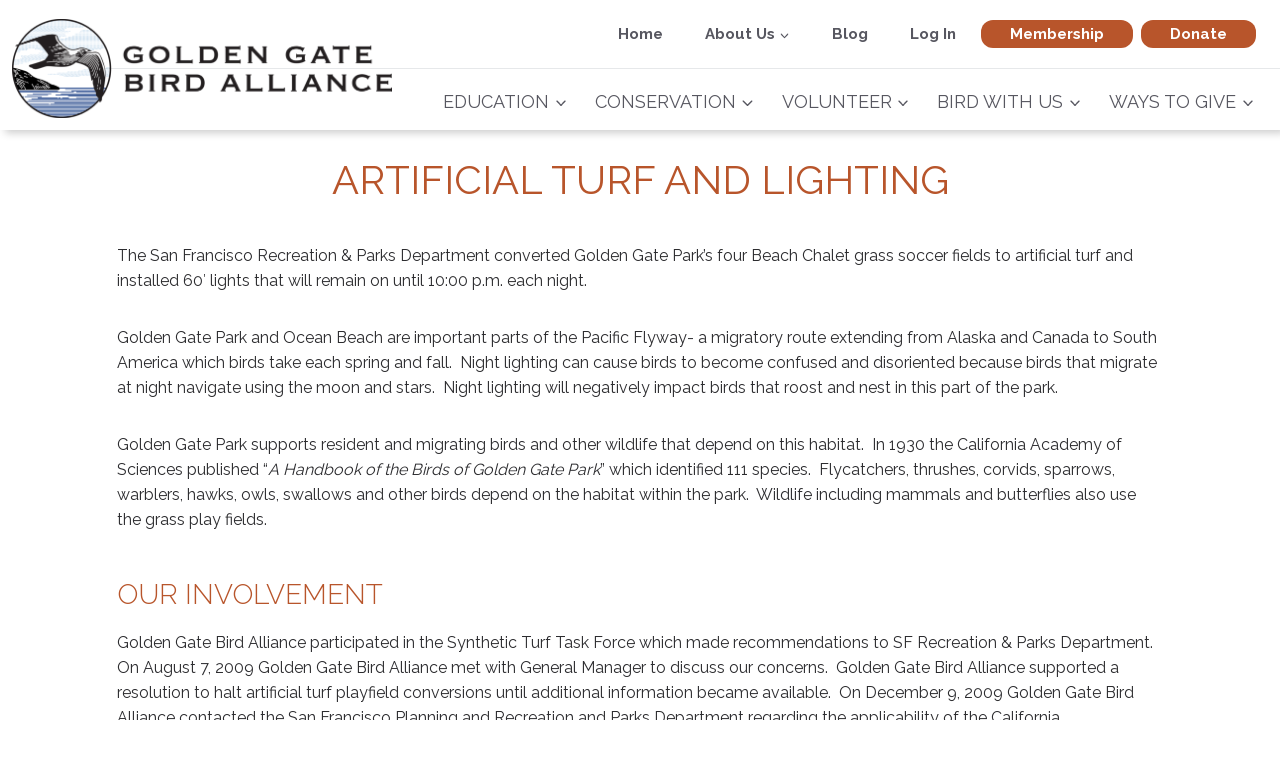

--- FILE ---
content_type: text/html; charset=UTF-8
request_url: https://goldengatebirdalliance.org/conservation/make-the-city-safe-for-wildlife/artificial-turf-and-lighting/
body_size: 28009
content:
<!doctype html>
<html lang="en-US" class="no-js" itemtype="https://schema.org/WebPage" itemscope>
<head>
	<meta charset="UTF-8">
	<meta name="viewport" content="width=device-width, initial-scale=1, minimum-scale=1">
	<meta name='robots' content='index, follow, max-image-preview:large, max-snippet:-1, max-video-preview:-1' />

            <script data-no-defer="1" data-ezscrex="false" data-cfasync="false" data-pagespeed-no-defer data-cookieconsent="ignore">
                var ctPublicFunctions = {"_ajax_nonce":"ee16639625","_rest_nonce":"f32fc2a179","_ajax_url":"\/wp-admin\/admin-ajax.php","_rest_url":"https:\/\/goldengatebirdalliance.org\/wp-json\/","data__cookies_type":"none","data__ajax_type":"rest","data__bot_detector_enabled":"1","data__frontend_data_log_enabled":1,"cookiePrefix":"","wprocket_detected":false,"host_url":"goldengatebirdalliance.org","text__ee_click_to_select":"Click to select the whole data","text__ee_original_email":"The complete one is","text__ee_got_it":"Got it","text__ee_blocked":"Blocked","text__ee_cannot_connect":"Cannot connect","text__ee_cannot_decode":"Can not decode email. Unknown reason","text__ee_email_decoder":"CleanTalk email decoder","text__ee_wait_for_decoding":"The magic is on the way!","text__ee_decoding_process":"Please wait a few seconds while we decode the contact data."}
            </script>
        
            <script data-no-defer="1" data-ezscrex="false" data-cfasync="false" data-pagespeed-no-defer data-cookieconsent="ignore">
                var ctPublic = {"_ajax_nonce":"ee16639625","settings__forms__check_internal":"0","settings__forms__check_external":"0","settings__forms__force_protection":"0","settings__forms__search_test":"1","settings__forms__wc_add_to_cart":"0","settings__data__bot_detector_enabled":"1","settings__sfw__anti_crawler":0,"blog_home":"https:\/\/goldengatebirdalliance.org\/","pixel__setting":"3","pixel__enabled":false,"pixel__url":null,"data__email_check_before_post":"1","data__email_check_exist_post":"1","data__cookies_type":"none","data__key_is_ok":true,"data__visible_fields_required":true,"wl_brandname":"Anti-Spam by CleanTalk","wl_brandname_short":"CleanTalk","ct_checkjs_key":150298035,"emailEncoderPassKey":"5c27a3cc2f72044d5c023ff529c12623","bot_detector_forms_excluded":"W10=","advancedCacheExists":false,"varnishCacheExists":false,"wc_ajax_add_to_cart":false}
            </script>
        
	<!-- This site is optimized with the Yoast SEO plugin v26.8 - https://yoast.com/product/yoast-seo-wordpress/ -->
	<title>Artificial Turf and Lighting - Golden Gate Bird Alliance</title>
	<link rel="canonical" href="https://goldengatebirdalliance.org/conservation/make-the-city-safe-for-wildlife/artificial-turf-and-lighting/" />
	<meta property="og:locale" content="en_US" />
	<meta property="og:type" content="article" />
	<meta property="og:title" content="Artificial Turf and Lighting - Golden Gate Bird Alliance" />
	<meta property="og:description" content="The San Francisco Recreation &amp; Parks Department converted Golden Gate Park&#8217;s four Beach Chalet grass soccer fields to artificial turf and installed 60&#8242; lights that will remain on until 10:00 p.m. each night. Golden Gate Park and Ocean Beach are important parts of the Pacific Flyway- a migratory route extending from Alaska and Canada to..." />
	<meta property="og:url" content="https://goldengatebirdalliance.org/conservation/make-the-city-safe-for-wildlife/artificial-turf-and-lighting/" />
	<meta property="og:site_name" content="Golden Gate Bird Alliance" />
	<meta property="article:modified_time" content="2020-09-01T22:32:16+00:00" />
	<meta name="twitter:card" content="summary_large_image" />
	<meta name="twitter:label1" content="Est. reading time" />
	<meta name="twitter:data1" content="2 minutes" />
	<script type="application/ld+json" class="yoast-schema-graph">{"@context":"https://schema.org","@graph":[{"@type":"WebPage","@id":"https://goldengatebirdalliance.org/conservation/make-the-city-safe-for-wildlife/artificial-turf-and-lighting/","url":"https://goldengatebirdalliance.org/conservation/make-the-city-safe-for-wildlife/artificial-turf-and-lighting/","name":"Artificial Turf and Lighting - Golden Gate Bird Alliance","isPartOf":{"@id":"https://goldengatebirdalliance.org/#website"},"datePublished":"2010-01-05T02:59:36+00:00","dateModified":"2020-09-01T22:32:16+00:00","breadcrumb":{"@id":"https://goldengatebirdalliance.org/conservation/make-the-city-safe-for-wildlife/artificial-turf-and-lighting/#breadcrumb"},"inLanguage":"en-US","potentialAction":[{"@type":"ReadAction","target":["https://goldengatebirdalliance.org/conservation/make-the-city-safe-for-wildlife/artificial-turf-and-lighting/"]}]},{"@type":"BreadcrumbList","@id":"https://goldengatebirdalliance.org/conservation/make-the-city-safe-for-wildlife/artificial-turf-and-lighting/#breadcrumb","itemListElement":[{"@type":"ListItem","position":1,"name":"Home","item":"https://goldengatebirdalliance.org/"},{"@type":"ListItem","position":2,"name":"Conservation","item":"https://goldengatebirdalliance.org/conservation/"},{"@type":"ListItem","position":3,"name":"Making the City Safe for Wildlife","item":"https://goldengatebirdalliance.org/conservation/make-the-city-safe-for-wildlife/"},{"@type":"ListItem","position":4,"name":"Artificial Turf and Lighting"}]},{"@type":"WebSite","@id":"https://goldengatebirdalliance.org/#website","url":"https://goldengatebirdalliance.org/","name":"Golden Gate Bird Alliance","description":"Golden Gate Bird Alliance","publisher":{"@id":"https://goldengatebirdalliance.org/#organization"},"potentialAction":[{"@type":"SearchAction","target":{"@type":"EntryPoint","urlTemplate":"https://goldengatebirdalliance.org/?s={search_term_string}"},"query-input":{"@type":"PropertyValueSpecification","valueRequired":true,"valueName":"search_term_string"}}],"inLanguage":"en-US"},{"@type":"Organization","@id":"https://goldengatebirdalliance.org/#organization","name":"Golden Gate Bird Alliance","url":"https://goldengatebirdalliance.org/","logo":{"@type":"ImageObject","inLanguage":"en-US","@id":"https://goldengatebirdalliance.org/#/schema/logo/image/","url":"https://goldengatebirdalliance.org/wp-content/uploads/2020/09/cropped-GGBA-Logo-Black.png","contentUrl":"https://goldengatebirdalliance.org/wp-content/uploads/2020/09/cropped-GGBA-Logo-Black.png","width":512,"height":512,"caption":"Golden Gate Bird Alliance"},"image":{"@id":"https://goldengatebirdalliance.org/#/schema/logo/image/"}}]}</script>
	<!-- / Yoast SEO plugin. -->


<link rel='dns-prefetch' href='//fd.cleantalk.org' />
<link rel="alternate" type="application/rss+xml" title="Golden Gate Bird Alliance &raquo; Feed" href="https://goldengatebirdalliance.org/feed/" />
			<script>document.documentElement.classList.remove( 'no-js' );</script>
			<link rel="alternate" title="oEmbed (JSON)" type="application/json+oembed" href="https://goldengatebirdalliance.org/wp-json/oembed/1.0/embed?url=https%3A%2F%2Fgoldengatebirdalliance.org%2Fconservation%2Fmake-the-city-safe-for-wildlife%2Fartificial-turf-and-lighting%2F" />
<link rel="alternate" title="oEmbed (XML)" type="text/xml+oembed" href="https://goldengatebirdalliance.org/wp-json/oembed/1.0/embed?url=https%3A%2F%2Fgoldengatebirdalliance.org%2Fconservation%2Fmake-the-city-safe-for-wildlife%2Fartificial-turf-and-lighting%2F&#038;format=xml" />
		<!-- This site uses the Google Analytics by MonsterInsights plugin v9.11.1 - Using Analytics tracking - https://www.monsterinsights.com/ -->
							<script src="//www.googletagmanager.com/gtag/js?id=G-V35KHPVT51"  data-cfasync="false" data-wpfc-render="false" async></script>
			<script data-cfasync="false" data-wpfc-render="false">
				var mi_version = '9.11.1';
				var mi_track_user = true;
				var mi_no_track_reason = '';
								var MonsterInsightsDefaultLocations = {"page_location":"https:\/\/goldengatebirdalliance.org\/conservation\/make-the-city-safe-for-wildlife\/artificial-turf-and-lighting\/"};
								if ( typeof MonsterInsightsPrivacyGuardFilter === 'function' ) {
					var MonsterInsightsLocations = (typeof MonsterInsightsExcludeQuery === 'object') ? MonsterInsightsPrivacyGuardFilter( MonsterInsightsExcludeQuery ) : MonsterInsightsPrivacyGuardFilter( MonsterInsightsDefaultLocations );
				} else {
					var MonsterInsightsLocations = (typeof MonsterInsightsExcludeQuery === 'object') ? MonsterInsightsExcludeQuery : MonsterInsightsDefaultLocations;
				}

								var disableStrs = [
										'ga-disable-G-V35KHPVT51',
									];

				/* Function to detect opted out users */
				function __gtagTrackerIsOptedOut() {
					for (var index = 0; index < disableStrs.length; index++) {
						if (document.cookie.indexOf(disableStrs[index] + '=true') > -1) {
							return true;
						}
					}

					return false;
				}

				/* Disable tracking if the opt-out cookie exists. */
				if (__gtagTrackerIsOptedOut()) {
					for (var index = 0; index < disableStrs.length; index++) {
						window[disableStrs[index]] = true;
					}
				}

				/* Opt-out function */
				function __gtagTrackerOptout() {
					for (var index = 0; index < disableStrs.length; index++) {
						document.cookie = disableStrs[index] + '=true; expires=Thu, 31 Dec 2099 23:59:59 UTC; path=/';
						window[disableStrs[index]] = true;
					}
				}

				if ('undefined' === typeof gaOptout) {
					function gaOptout() {
						__gtagTrackerOptout();
					}
				}
								window.dataLayer = window.dataLayer || [];

				window.MonsterInsightsDualTracker = {
					helpers: {},
					trackers: {},
				};
				if (mi_track_user) {
					function __gtagDataLayer() {
						dataLayer.push(arguments);
					}

					function __gtagTracker(type, name, parameters) {
						if (!parameters) {
							parameters = {};
						}

						if (parameters.send_to) {
							__gtagDataLayer.apply(null, arguments);
							return;
						}

						if (type === 'event') {
														parameters.send_to = monsterinsights_frontend.v4_id;
							var hookName = name;
							if (typeof parameters['event_category'] !== 'undefined') {
								hookName = parameters['event_category'] + ':' + name;
							}

							if (typeof MonsterInsightsDualTracker.trackers[hookName] !== 'undefined') {
								MonsterInsightsDualTracker.trackers[hookName](parameters);
							} else {
								__gtagDataLayer('event', name, parameters);
							}
							
						} else {
							__gtagDataLayer.apply(null, arguments);
						}
					}

					__gtagTracker('js', new Date());
					__gtagTracker('set', {
						'developer_id.dZGIzZG': true,
											});
					if ( MonsterInsightsLocations.page_location ) {
						__gtagTracker('set', MonsterInsightsLocations);
					}
										__gtagTracker('config', 'G-V35KHPVT51', {"forceSSL":"true","anonymize_ip":"true","link_attribution":"true"} );
										window.gtag = __gtagTracker;										(function () {
						/* https://developers.google.com/analytics/devguides/collection/analyticsjs/ */
						/* ga and __gaTracker compatibility shim. */
						var noopfn = function () {
							return null;
						};
						var newtracker = function () {
							return new Tracker();
						};
						var Tracker = function () {
							return null;
						};
						var p = Tracker.prototype;
						p.get = noopfn;
						p.set = noopfn;
						p.send = function () {
							var args = Array.prototype.slice.call(arguments);
							args.unshift('send');
							__gaTracker.apply(null, args);
						};
						var __gaTracker = function () {
							var len = arguments.length;
							if (len === 0) {
								return;
							}
							var f = arguments[len - 1];
							if (typeof f !== 'object' || f === null || typeof f.hitCallback !== 'function') {
								if ('send' === arguments[0]) {
									var hitConverted, hitObject = false, action;
									if ('event' === arguments[1]) {
										if ('undefined' !== typeof arguments[3]) {
											hitObject = {
												'eventAction': arguments[3],
												'eventCategory': arguments[2],
												'eventLabel': arguments[4],
												'value': arguments[5] ? arguments[5] : 1,
											}
										}
									}
									if ('pageview' === arguments[1]) {
										if ('undefined' !== typeof arguments[2]) {
											hitObject = {
												'eventAction': 'page_view',
												'page_path': arguments[2],
											}
										}
									}
									if (typeof arguments[2] === 'object') {
										hitObject = arguments[2];
									}
									if (typeof arguments[5] === 'object') {
										Object.assign(hitObject, arguments[5]);
									}
									if ('undefined' !== typeof arguments[1].hitType) {
										hitObject = arguments[1];
										if ('pageview' === hitObject.hitType) {
											hitObject.eventAction = 'page_view';
										}
									}
									if (hitObject) {
										action = 'timing' === arguments[1].hitType ? 'timing_complete' : hitObject.eventAction;
										hitConverted = mapArgs(hitObject);
										__gtagTracker('event', action, hitConverted);
									}
								}
								return;
							}

							function mapArgs(args) {
								var arg, hit = {};
								var gaMap = {
									'eventCategory': 'event_category',
									'eventAction': 'event_action',
									'eventLabel': 'event_label',
									'eventValue': 'event_value',
									'nonInteraction': 'non_interaction',
									'timingCategory': 'event_category',
									'timingVar': 'name',
									'timingValue': 'value',
									'timingLabel': 'event_label',
									'page': 'page_path',
									'location': 'page_location',
									'title': 'page_title',
									'referrer' : 'page_referrer',
								};
								for (arg in args) {
																		if (!(!args.hasOwnProperty(arg) || !gaMap.hasOwnProperty(arg))) {
										hit[gaMap[arg]] = args[arg];
									} else {
										hit[arg] = args[arg];
									}
								}
								return hit;
							}

							try {
								f.hitCallback();
							} catch (ex) {
							}
						};
						__gaTracker.create = newtracker;
						__gaTracker.getByName = newtracker;
						__gaTracker.getAll = function () {
							return [];
						};
						__gaTracker.remove = noopfn;
						__gaTracker.loaded = true;
						window['__gaTracker'] = __gaTracker;
					})();
									} else {
										console.log("");
					(function () {
						function __gtagTracker() {
							return null;
						}

						window['__gtagTracker'] = __gtagTracker;
						window['gtag'] = __gtagTracker;
					})();
									}
			</script>
							<!-- / Google Analytics by MonsterInsights -->
		<style id='wp-img-auto-sizes-contain-inline-css'>
img:is([sizes=auto i],[sizes^="auto," i]){contain-intrinsic-size:3000px 1500px}
/*# sourceURL=wp-img-auto-sizes-contain-inline-css */
</style>
<link rel='stylesheet' id='kadence-blocks-rowlayout-css' href='https://goldengatebirdalliance.org/wp-content/plugins/kadence-blocks/dist/style-blocks-rowlayout.css?ver=3.6.0' media='all' />
<link rel='stylesheet' id='kadence-blocks-column-css' href='https://goldengatebirdalliance.org/wp-content/plugins/kadence-blocks/dist/style-blocks-column.css?ver=3.6.0' media='all' />
<style id='kadence-blocks-advancedheading-inline-css'>
	.wp-block-kadence-advancedheading mark{background:transparent;border-style:solid;border-width:0}
	.wp-block-kadence-advancedheading mark.kt-highlight{color:#f76a0c;}
	.kb-adv-heading-icon{display: inline-flex;justify-content: center;align-items: center;}
	.is-layout-constrained > .kb-advanced-heading-link {display: block;}.wp-block-kadence-advancedheading.has-background{padding: 0;}	.single-content .kadence-advanced-heading-wrapper h1,
	.single-content .kadence-advanced-heading-wrapper h2,
	.single-content .kadence-advanced-heading-wrapper h3,
	.single-content .kadence-advanced-heading-wrapper h4,
	.single-content .kadence-advanced-heading-wrapper h5,
	.single-content .kadence-advanced-heading-wrapper h6 {margin: 1.5em 0 .5em;}
	.single-content .kadence-advanced-heading-wrapper+* { margin-top:0;}.kb-screen-reader-text{position:absolute;width:1px;height:1px;padding:0;margin:-1px;overflow:hidden;clip:rect(0,0,0,0);}
/*# sourceURL=kadence-blocks-advancedheading-inline-css */
</style>
<link rel='stylesheet' id='kadence-blocks-icon-css' href='https://goldengatebirdalliance.org/wp-content/plugins/kadence-blocks/dist/style-blocks-icon.css?ver=3.6.0' media='all' />
<link rel='stylesheet' id='kadence-blocks-advancedbtn-css' href='https://goldengatebirdalliance.org/wp-content/plugins/kadence-blocks/dist/style-blocks-advancedbtn.css?ver=3.6.0' media='all' />
<style id='wp-emoji-styles-inline-css'>

	img.wp-smiley, img.emoji {
		display: inline !important;
		border: none !important;
		box-shadow: none !important;
		height: 1em !important;
		width: 1em !important;
		margin: 0 0.07em !important;
		vertical-align: -0.1em !important;
		background: none !important;
		padding: 0 !important;
	}
/*# sourceURL=wp-emoji-styles-inline-css */
</style>
<link rel='stylesheet' id='wp-block-library-css' href='https://goldengatebirdalliance.org/wp-includes/css/dist/block-library/style.min.css?ver=6.9' media='all' />
<style id='classic-theme-styles-inline-css'>
/*! This file is auto-generated */
.wp-block-button__link{color:#fff;background-color:#32373c;border-radius:9999px;box-shadow:none;text-decoration:none;padding:calc(.667em + 2px) calc(1.333em + 2px);font-size:1.125em}.wp-block-file__button{background:#32373c;color:#fff;text-decoration:none}
/*# sourceURL=/wp-includes/css/classic-themes.min.css */
</style>
<link rel='stylesheet' id='wp-components-css' href='https://goldengatebirdalliance.org/wp-includes/css/dist/components/style.min.css?ver=6.9' media='all' />
<link rel='stylesheet' id='wp-preferences-css' href='https://goldengatebirdalliance.org/wp-includes/css/dist/preferences/style.min.css?ver=6.9' media='all' />
<link rel='stylesheet' id='wp-block-editor-css' href='https://goldengatebirdalliance.org/wp-includes/css/dist/block-editor/style.min.css?ver=6.9' media='all' />
<link rel='stylesheet' id='popup-maker-block-library-style-css' href='https://goldengatebirdalliance.org/wp-content/plugins/popup-maker/dist/packages/block-library-style.css?ver=dbea705cfafe089d65f1' media='all' />
<style id='global-styles-inline-css'>
:root{--wp--preset--aspect-ratio--square: 1;--wp--preset--aspect-ratio--4-3: 4/3;--wp--preset--aspect-ratio--3-4: 3/4;--wp--preset--aspect-ratio--3-2: 3/2;--wp--preset--aspect-ratio--2-3: 2/3;--wp--preset--aspect-ratio--16-9: 16/9;--wp--preset--aspect-ratio--9-16: 9/16;--wp--preset--color--black: #000000;--wp--preset--color--cyan-bluish-gray: #abb8c3;--wp--preset--color--white: #ffffff;--wp--preset--color--pale-pink: #f78da7;--wp--preset--color--vivid-red: #cf2e2e;--wp--preset--color--luminous-vivid-orange: #ff6900;--wp--preset--color--luminous-vivid-amber: #fcb900;--wp--preset--color--light-green-cyan: #7bdcb5;--wp--preset--color--vivid-green-cyan: #00d084;--wp--preset--color--pale-cyan-blue: #8ed1fc;--wp--preset--color--vivid-cyan-blue: #0693e3;--wp--preset--color--vivid-purple: #9b51e0;--wp--preset--color--theme-palette-1: var(--global-palette1);--wp--preset--color--theme-palette-2: var(--global-palette2);--wp--preset--color--theme-palette-3: var(--global-palette3);--wp--preset--color--theme-palette-4: var(--global-palette4);--wp--preset--color--theme-palette-5: var(--global-palette5);--wp--preset--color--theme-palette-6: var(--global-palette6);--wp--preset--color--theme-palette-7: var(--global-palette7);--wp--preset--color--theme-palette-8: var(--global-palette8);--wp--preset--color--theme-palette-9: var(--global-palette9);--wp--preset--color--theme-palette-10: var(--global-palette10);--wp--preset--color--theme-palette-11: var(--global-palette11);--wp--preset--color--theme-palette-12: var(--global-palette12);--wp--preset--color--theme-palette-13: var(--global-palette13);--wp--preset--color--theme-palette-14: var(--global-palette14);--wp--preset--color--theme-palette-15: var(--global-palette15);--wp--preset--color--kb-palette-1: #888888;--wp--preset--gradient--vivid-cyan-blue-to-vivid-purple: linear-gradient(135deg,rgb(6,147,227) 0%,rgb(155,81,224) 100%);--wp--preset--gradient--light-green-cyan-to-vivid-green-cyan: linear-gradient(135deg,rgb(122,220,180) 0%,rgb(0,208,130) 100%);--wp--preset--gradient--luminous-vivid-amber-to-luminous-vivid-orange: linear-gradient(135deg,rgb(252,185,0) 0%,rgb(255,105,0) 100%);--wp--preset--gradient--luminous-vivid-orange-to-vivid-red: linear-gradient(135deg,rgb(255,105,0) 0%,rgb(207,46,46) 100%);--wp--preset--gradient--very-light-gray-to-cyan-bluish-gray: linear-gradient(135deg,rgb(238,238,238) 0%,rgb(169,184,195) 100%);--wp--preset--gradient--cool-to-warm-spectrum: linear-gradient(135deg,rgb(74,234,220) 0%,rgb(151,120,209) 20%,rgb(207,42,186) 40%,rgb(238,44,130) 60%,rgb(251,105,98) 80%,rgb(254,248,76) 100%);--wp--preset--gradient--blush-light-purple: linear-gradient(135deg,rgb(255,206,236) 0%,rgb(152,150,240) 100%);--wp--preset--gradient--blush-bordeaux: linear-gradient(135deg,rgb(254,205,165) 0%,rgb(254,45,45) 50%,rgb(107,0,62) 100%);--wp--preset--gradient--luminous-dusk: linear-gradient(135deg,rgb(255,203,112) 0%,rgb(199,81,192) 50%,rgb(65,88,208) 100%);--wp--preset--gradient--pale-ocean: linear-gradient(135deg,rgb(255,245,203) 0%,rgb(182,227,212) 50%,rgb(51,167,181) 100%);--wp--preset--gradient--electric-grass: linear-gradient(135deg,rgb(202,248,128) 0%,rgb(113,206,126) 100%);--wp--preset--gradient--midnight: linear-gradient(135deg,rgb(2,3,129) 0%,rgb(40,116,252) 100%);--wp--preset--font-size--small: var(--global-font-size-small);--wp--preset--font-size--medium: var(--global-font-size-medium);--wp--preset--font-size--large: var(--global-font-size-large);--wp--preset--font-size--x-large: 42px;--wp--preset--font-size--larger: var(--global-font-size-larger);--wp--preset--font-size--xxlarge: var(--global-font-size-xxlarge);--wp--preset--spacing--20: 0.44rem;--wp--preset--spacing--30: 0.67rem;--wp--preset--spacing--40: 1rem;--wp--preset--spacing--50: 1.5rem;--wp--preset--spacing--60: 2.25rem;--wp--preset--spacing--70: 3.38rem;--wp--preset--spacing--80: 5.06rem;--wp--preset--shadow--natural: 6px 6px 9px rgba(0, 0, 0, 0.2);--wp--preset--shadow--deep: 12px 12px 50px rgba(0, 0, 0, 0.4);--wp--preset--shadow--sharp: 6px 6px 0px rgba(0, 0, 0, 0.2);--wp--preset--shadow--outlined: 6px 6px 0px -3px rgb(255, 255, 255), 6px 6px rgb(0, 0, 0);--wp--preset--shadow--crisp: 6px 6px 0px rgb(0, 0, 0);}:where(.is-layout-flex){gap: 0.5em;}:where(.is-layout-grid){gap: 0.5em;}body .is-layout-flex{display: flex;}.is-layout-flex{flex-wrap: wrap;align-items: center;}.is-layout-flex > :is(*, div){margin: 0;}body .is-layout-grid{display: grid;}.is-layout-grid > :is(*, div){margin: 0;}:where(.wp-block-columns.is-layout-flex){gap: 2em;}:where(.wp-block-columns.is-layout-grid){gap: 2em;}:where(.wp-block-post-template.is-layout-flex){gap: 1.25em;}:where(.wp-block-post-template.is-layout-grid){gap: 1.25em;}.has-black-color{color: var(--wp--preset--color--black) !important;}.has-cyan-bluish-gray-color{color: var(--wp--preset--color--cyan-bluish-gray) !important;}.has-white-color{color: var(--wp--preset--color--white) !important;}.has-pale-pink-color{color: var(--wp--preset--color--pale-pink) !important;}.has-vivid-red-color{color: var(--wp--preset--color--vivid-red) !important;}.has-luminous-vivid-orange-color{color: var(--wp--preset--color--luminous-vivid-orange) !important;}.has-luminous-vivid-amber-color{color: var(--wp--preset--color--luminous-vivid-amber) !important;}.has-light-green-cyan-color{color: var(--wp--preset--color--light-green-cyan) !important;}.has-vivid-green-cyan-color{color: var(--wp--preset--color--vivid-green-cyan) !important;}.has-pale-cyan-blue-color{color: var(--wp--preset--color--pale-cyan-blue) !important;}.has-vivid-cyan-blue-color{color: var(--wp--preset--color--vivid-cyan-blue) !important;}.has-vivid-purple-color{color: var(--wp--preset--color--vivid-purple) !important;}.has-black-background-color{background-color: var(--wp--preset--color--black) !important;}.has-cyan-bluish-gray-background-color{background-color: var(--wp--preset--color--cyan-bluish-gray) !important;}.has-white-background-color{background-color: var(--wp--preset--color--white) !important;}.has-pale-pink-background-color{background-color: var(--wp--preset--color--pale-pink) !important;}.has-vivid-red-background-color{background-color: var(--wp--preset--color--vivid-red) !important;}.has-luminous-vivid-orange-background-color{background-color: var(--wp--preset--color--luminous-vivid-orange) !important;}.has-luminous-vivid-amber-background-color{background-color: var(--wp--preset--color--luminous-vivid-amber) !important;}.has-light-green-cyan-background-color{background-color: var(--wp--preset--color--light-green-cyan) !important;}.has-vivid-green-cyan-background-color{background-color: var(--wp--preset--color--vivid-green-cyan) !important;}.has-pale-cyan-blue-background-color{background-color: var(--wp--preset--color--pale-cyan-blue) !important;}.has-vivid-cyan-blue-background-color{background-color: var(--wp--preset--color--vivid-cyan-blue) !important;}.has-vivid-purple-background-color{background-color: var(--wp--preset--color--vivid-purple) !important;}.has-black-border-color{border-color: var(--wp--preset--color--black) !important;}.has-cyan-bluish-gray-border-color{border-color: var(--wp--preset--color--cyan-bluish-gray) !important;}.has-white-border-color{border-color: var(--wp--preset--color--white) !important;}.has-pale-pink-border-color{border-color: var(--wp--preset--color--pale-pink) !important;}.has-vivid-red-border-color{border-color: var(--wp--preset--color--vivid-red) !important;}.has-luminous-vivid-orange-border-color{border-color: var(--wp--preset--color--luminous-vivid-orange) !important;}.has-luminous-vivid-amber-border-color{border-color: var(--wp--preset--color--luminous-vivid-amber) !important;}.has-light-green-cyan-border-color{border-color: var(--wp--preset--color--light-green-cyan) !important;}.has-vivid-green-cyan-border-color{border-color: var(--wp--preset--color--vivid-green-cyan) !important;}.has-pale-cyan-blue-border-color{border-color: var(--wp--preset--color--pale-cyan-blue) !important;}.has-vivid-cyan-blue-border-color{border-color: var(--wp--preset--color--vivid-cyan-blue) !important;}.has-vivid-purple-border-color{border-color: var(--wp--preset--color--vivid-purple) !important;}.has-vivid-cyan-blue-to-vivid-purple-gradient-background{background: var(--wp--preset--gradient--vivid-cyan-blue-to-vivid-purple) !important;}.has-light-green-cyan-to-vivid-green-cyan-gradient-background{background: var(--wp--preset--gradient--light-green-cyan-to-vivid-green-cyan) !important;}.has-luminous-vivid-amber-to-luminous-vivid-orange-gradient-background{background: var(--wp--preset--gradient--luminous-vivid-amber-to-luminous-vivid-orange) !important;}.has-luminous-vivid-orange-to-vivid-red-gradient-background{background: var(--wp--preset--gradient--luminous-vivid-orange-to-vivid-red) !important;}.has-very-light-gray-to-cyan-bluish-gray-gradient-background{background: var(--wp--preset--gradient--very-light-gray-to-cyan-bluish-gray) !important;}.has-cool-to-warm-spectrum-gradient-background{background: var(--wp--preset--gradient--cool-to-warm-spectrum) !important;}.has-blush-light-purple-gradient-background{background: var(--wp--preset--gradient--blush-light-purple) !important;}.has-blush-bordeaux-gradient-background{background: var(--wp--preset--gradient--blush-bordeaux) !important;}.has-luminous-dusk-gradient-background{background: var(--wp--preset--gradient--luminous-dusk) !important;}.has-pale-ocean-gradient-background{background: var(--wp--preset--gradient--pale-ocean) !important;}.has-electric-grass-gradient-background{background: var(--wp--preset--gradient--electric-grass) !important;}.has-midnight-gradient-background{background: var(--wp--preset--gradient--midnight) !important;}.has-small-font-size{font-size: var(--wp--preset--font-size--small) !important;}.has-medium-font-size{font-size: var(--wp--preset--font-size--medium) !important;}.has-large-font-size{font-size: var(--wp--preset--font-size--large) !important;}.has-x-large-font-size{font-size: var(--wp--preset--font-size--x-large) !important;}
:where(.wp-block-post-template.is-layout-flex){gap: 1.25em;}:where(.wp-block-post-template.is-layout-grid){gap: 1.25em;}
:where(.wp-block-term-template.is-layout-flex){gap: 1.25em;}:where(.wp-block-term-template.is-layout-grid){gap: 1.25em;}
:where(.wp-block-columns.is-layout-flex){gap: 2em;}:where(.wp-block-columns.is-layout-grid){gap: 2em;}
:root :where(.wp-block-pullquote){font-size: 1.5em;line-height: 1.6;}
/*# sourceURL=global-styles-inline-css */
</style>
<link rel='stylesheet' id='ae-pro-css-css' href='https://goldengatebirdalliance.org/wp-content/plugins/anywhere-elementor-pro/includes/assets/css/ae-pro.min.css?ver=2.29.3' media='all' />
<link rel='stylesheet' id='cleantalk-public-css-css' href='https://goldengatebirdalliance.org/wp-content/plugins/cleantalk-spam-protect/css/cleantalk-public.min.css?ver=6.71.1_1769446883' media='all' />
<link rel='stylesheet' id='cleantalk-email-decoder-css-css' href='https://goldengatebirdalliance.org/wp-content/plugins/cleantalk-spam-protect/css/cleantalk-email-decoder.min.css?ver=6.71.1_1769446883' media='all' />
<link rel='stylesheet' id='kadence-global-css' href='https://goldengatebirdalliance.org/wp-content/themes/kadence/assets/css/global.min.css?ver=1.4.3' media='all' />
<style id='kadence-global-inline-css'>
/* Kadence Base CSS */
:root{--global-palette1:#b8552b;--global-palette2:rgba(198,207,124,0.2);--global-palette3:#333333;--global-palette4:#575760;--global-palette5:#4A5568;--global-palette6:#5cbcae;--global-palette7:#EDF2F7;--global-palette8:#000000;--global-palette9:#ffffff;--global-palette10:oklch(from var(--global-palette1) calc(l + 0.10 * (1 - l)) calc(c * 1.00) calc(h + 180) / 100%);--global-palette11:#13612e;--global-palette12:#1159af;--global-palette13:#b82105;--global-palette14:#f7630c;--global-palette15:#f5a524;--global-palette9rgb:255, 255, 255;--global-palette-highlight:var(--global-palette1);--global-palette-highlight-alt:var(--global-palette5);--global-palette-highlight-alt2:var(--global-palette9);--global-palette-btn-bg:var(--global-palette1);--global-palette-btn-bg-hover:var(--global-palette2);--global-palette-btn:var(--global-palette9);--global-palette-btn-hover:var(--global-palette9);--global-palette-btn-sec-bg:var(--global-palette7);--global-palette-btn-sec-bg-hover:var(--global-palette2);--global-palette-btn-sec:var(--global-palette3);--global-palette-btn-sec-hover:var(--global-palette9);--global-body-font-family:Raleway, sans-serif;--global-heading-font-family:Raleway, sans-serif;--global-primary-nav-font-family:inherit;--global-fallback-font:sans-serif;--global-display-fallback-font:sans-serif;--global-content-width:1120px;--global-content-wide-width:calc(1120px + 230px);--global-content-narrow-width:842px;--global-content-edge-padding:1.5rem;--global-content-boxed-padding:0.8rem;--global-calc-content-width:calc(1120px - var(--global-content-edge-padding) - var(--global-content-edge-padding) );--wp--style--global--content-size:var(--global-calc-content-width);}.wp-site-blocks{--global-vw:calc( 100vw - ( 0.5 * var(--scrollbar-offset)));}:root body.kadence-elementor-colors{--e-global-color-kadence1:var(--global-palette1);--e-global-color-kadence2:var(--global-palette2);--e-global-color-kadence3:var(--global-palette3);--e-global-color-kadence4:var(--global-palette4);--e-global-color-kadence5:var(--global-palette5);--e-global-color-kadence6:var(--global-palette6);--e-global-color-kadence7:var(--global-palette7);--e-global-color-kadence8:var(--global-palette8);--e-global-color-kadence9:var(--global-palette9);--e-global-color-kadence10:var(--global-palette10);--e-global-color-kadence11:var(--global-palette11);--e-global-color-kadence12:var(--global-palette12);--e-global-color-kadence13:var(--global-palette13);--e-global-color-kadence14:var(--global-palette14);--e-global-color-kadence15:var(--global-palette15);}body{background:#ffffff;}body, input, select, optgroup, textarea{font-style:normal;font-weight:normal;font-size:16px;line-height:1.6;font-family:var(--global-body-font-family);color:#2c2c2f;}.content-bg, body.content-style-unboxed .site{background:var(--global-palette9);}h1,h2,h3,h4,h5,h6{font-family:var(--global-heading-font-family);}h1{font-style:normal;font-weight:300;font-size:32px;line-height:1.3;text-transform:uppercase;color:var(--global-palette1);}h2{font-style:normal;font-weight:300;font-size:28px;line-height:1.5;text-transform:uppercase;color:var(--global-palette1);}h3{font-style:normal;font-weight:normal;font-size:18px;line-height:1.5;color:var(--global-palette1);}h4{font-style:normal;font-weight:300;font-size:16px;line-height:1.5;letter-spacing:2px;text-transform:uppercase;color:var(--global-palette6);}h5{font-style:normal;font-weight:300;font-size:20px;line-height:1.5;color:var(--global-palette4);}h6{font-style:normal;font-weight:300;font-size:18px;line-height:1.5;color:var(--global-palette5);}.entry-hero h1{font-style:normal;font-weight:300;font-size:2em;color:var(--global-palette1);}.entry-hero .kadence-breadcrumbs{max-width:1120px;}.site-container, .site-header-row-layout-contained, .site-footer-row-layout-contained, .entry-hero-layout-contained, .comments-area, .alignfull > .wp-block-cover__inner-container, .alignwide > .wp-block-cover__inner-container{max-width:var(--global-content-width);}.content-width-narrow .content-container.site-container, .content-width-narrow .hero-container.site-container{max-width:var(--global-content-narrow-width);}@media all and (min-width: 1350px){.wp-site-blocks .content-container  .alignwide{margin-left:-115px;margin-right:-115px;width:unset;max-width:unset;}}@media all and (min-width: 1102px){.content-width-narrow .wp-site-blocks .content-container .alignwide{margin-left:-130px;margin-right:-130px;width:unset;max-width:unset;}}.content-style-boxed .wp-site-blocks .entry-content .alignwide{margin-left:calc( -1 * var( --global-content-boxed-padding ) );margin-right:calc( -1 * var( --global-content-boxed-padding ) );}.content-area{margin-top:0rem;margin-bottom:0rem;}@media all and (max-width: 1024px){.content-area{margin-top:3rem;margin-bottom:3rem;}}@media all and (max-width: 767px){.content-area{margin-top:2rem;margin-bottom:2rem;}}@media all and (max-width: 1024px){:root{--global-content-boxed-padding:2rem;}}@media all and (max-width: 767px){:root{--global-content-boxed-padding:1.5rem;}}.entry-content-wrap{padding:0.8rem;}@media all and (max-width: 1024px){.entry-content-wrap{padding:2rem;}}@media all and (max-width: 767px){.entry-content-wrap{padding:1.5rem;}}.entry.single-entry{box-shadow:0px 15px 15px -10px rgba(0,0,0,0);}.entry.loop-entry{box-shadow:0px 15px 15px -10px rgba(0,0,0,0);}.loop-entry .entry-content-wrap{padding:1.8rem;}@media all and (max-width: 1024px){.loop-entry .entry-content-wrap{padding:2rem;}}@media all and (max-width: 767px){.loop-entry .entry-content-wrap{padding:1.5rem;}}button, .button, .wp-block-button__link, input[type="button"], input[type="reset"], input[type="submit"], .fl-button, .elementor-button-wrapper .elementor-button, .wc-block-components-checkout-place-order-button, .wc-block-cart__submit{box-shadow:0px 0px 0px -7px rgba(0,0,0,0);}button:hover, button:focus, button:active, .button:hover, .button:focus, .button:active, .wp-block-button__link:hover, .wp-block-button__link:focus, .wp-block-button__link:active, input[type="button"]:hover, input[type="button"]:focus, input[type="button"]:active, input[type="reset"]:hover, input[type="reset"]:focus, input[type="reset"]:active, input[type="submit"]:hover, input[type="submit"]:focus, input[type="submit"]:active, .elementor-button-wrapper .elementor-button:hover, .elementor-button-wrapper .elementor-button:focus, .elementor-button-wrapper .elementor-button:active, .wc-block-cart__submit:hover{box-shadow:0px 15px 25px -7px rgba(0,0,0,0.1);}.kb-button.kb-btn-global-outline.kb-btn-global-inherit{padding-top:calc(px - 2px);padding-right:calc(px - 2px);padding-bottom:calc(px - 2px);padding-left:calc(px - 2px);}@media all and (min-width: 1025px){.transparent-header .entry-hero .entry-hero-container-inner{padding-top:calc(0px + 10px);}}@media all and (max-width: 1024px){.mobile-transparent-header .entry-hero .entry-hero-container-inner{padding-top:10px;}}@media all and (max-width: 767px){.mobile-transparent-header .entry-hero .entry-hero-container-inner{padding-top:10px;}}.wp-site-blocks .page-title h1{font-style:normal;font-weight:normal;font-size:40px;}.page-hero-section .entry-hero-container-inner{background:var(--global-palette9);}.entry-hero.page-hero-section .entry-header{min-height:100px;}.page-hero-section .hero-section-overlay{background:rgba(255,255,255,0);}
/* Kadence Header CSS */
@media all and (max-width: 1024px){.mobile-transparent-header #masthead{position:absolute;left:0px;right:0px;z-index:100;}.kadence-scrollbar-fixer.mobile-transparent-header #masthead{right:var(--scrollbar-offset,0);}.mobile-transparent-header #masthead, .mobile-transparent-header .site-top-header-wrap .site-header-row-container-inner, .mobile-transparent-header .site-main-header-wrap .site-header-row-container-inner, .mobile-transparent-header .site-bottom-header-wrap .site-header-row-container-inner{background:transparent;}.site-header-row-tablet-layout-fullwidth, .site-header-row-tablet-layout-standard{padding:0px;}}@media all and (min-width: 1025px){.transparent-header #masthead{position:absolute;left:0px;right:0px;z-index:100;}.transparent-header.kadence-scrollbar-fixer #masthead{right:var(--scrollbar-offset,0);}.transparent-header #masthead, .transparent-header .site-top-header-wrap .site-header-row-container-inner, .transparent-header .site-main-header-wrap .site-header-row-container-inner, .transparent-header .site-bottom-header-wrap .site-header-row-container-inner{background:transparent;}}.site-branding a.brand img{max-width:380px;}.site-branding a.brand img.svg-logo-image{width:380px;}@media all and (max-width: 1024px){.site-branding a.brand img{max-width:312px;}.site-branding a.brand img.svg-logo-image{width:312px;}}@media all and (max-width: 767px){.site-branding a.brand img{max-width:196px;}.site-branding a.brand img.svg-logo-image{width:196px;}}.site-branding{padding:0px 0px 0px 0px;}@media all and (max-width: 1024px){.site-branding{padding:10px 0px 0px 0px;}}@media all and (max-width: 767px){.site-branding{padding:0px 0px 12px 8px;}}#masthead, #masthead .kadence-sticky-header.item-is-fixed:not(.item-at-start):not(.site-header-row-container):not(.site-main-header-wrap), #masthead .kadence-sticky-header.item-is-fixed:not(.item-at-start) > .site-header-row-container-inner{background:rgba(92,188,174,0);}.site-main-header-wrap .site-header-row-container-inner{border-bottom:0px solid rgba(87,87,96,0.5);}.site-main-header-inner-wrap{min-height:10px;}.site-main-header-wrap .site-header-row-container-inner>.site-container{padding:12px 12px 12px 12px;}@media all and (max-width: 1024px){.site-main-header-wrap .site-header-row-container-inner>.site-container{padding:8px 0px 0px 8px;}}@media all and (max-width: 767px){.site-main-header-wrap .site-header-row-container-inner>.site-container{padding:8px 8px 8px 0px;}}.site-top-header-wrap .site-header-row-container-inner{border-bottom:0px solid rgba(87,87,96,0.3);}.site-top-header-inner-wrap{min-height:0px;}.site-top-header-wrap .site-header-row-container-inner>.site-container{padding:20px 20px 20px 20px;}#masthead .kadence-sticky-header.item-is-fixed:not(.item-at-start):not(.site-header-row-container):not(.item-hidden-above):not(.site-main-header-wrap), #masthead .kadence-sticky-header.item-is-fixed:not(.item-at-start):not(.item-hidden-above) > .site-header-row-container-inner{background:var(--global-palette9);}.site-main-header-wrap.site-header-row-container.site-header-focus-item.site-header-row-layout-standard.kadence-sticky-header.item-is-fixed.item-is-stuck, .site-header-upper-inner-wrap.kadence-sticky-header.item-is-fixed.item-is-stuck, .site-header-inner-wrap.kadence-sticky-header.item-is-fixed.item-is-stuck, .site-top-header-wrap.site-header-row-container.site-header-focus-item.site-header-row-layout-standard.kadence-sticky-header.item-is-fixed.item-is-stuck, .site-bottom-header-wrap.site-header-row-container.site-header-focus-item.site-header-row-layout-standard.kadence-sticky-header.item-is-fixed.item-is-stuck{box-shadow:0px 0px 0px 0px rgba(0,0,0,0);}.header-navigation[class*="header-navigation-style-underline"] .header-menu-container.primary-menu-container>ul>li>a:after{width:calc( 100% - 1.54em);}.main-navigation .primary-menu-container > ul > li.menu-item > a{padding-left:calc(1.54em / 2);padding-right:calc(1.54em / 2);padding-top:0em;padding-bottom:0em;color:var(--global-palette4);}.main-navigation .primary-menu-container > ul > li.menu-item .dropdown-nav-special-toggle{right:calc(1.54em / 2);}.main-navigation .primary-menu-container > ul li.menu-item > a{font-style:normal;font-weight:normal;font-size:18px;line-height:17px;text-transform:uppercase;}.main-navigation .primary-menu-container > ul > li.menu-item > a:hover{color:var(--global-palette5);}.main-navigation .primary-menu-container > ul > li.menu-item.current-menu-item > a{color:var(--global-palette3);}.header-navigation[class*="header-navigation-style-underline"] .header-menu-container.secondary-menu-container>ul>li>a:after{width:calc( 100% - 2.8em);}.secondary-navigation .secondary-menu-container > ul > li.menu-item > a{padding-left:calc(2.8em / 2);padding-right:calc(2.8em / 2);padding-top:0em;padding-bottom:0em;color:var(--global-palette4);}.secondary-navigation .primary-menu-container > ul > li.menu-item .dropdown-nav-special-toggle{right:calc(2.8em / 2);}.secondary-navigation .secondary-menu-container > ul li.menu-item > a{font-style:normal;font-weight:700;font-size:15px;line-height:1.39;font-family:Raleway, sans-serif;}.secondary-navigation .secondary-menu-container > ul > li.menu-item > a:hover{color:var(--global-palette5);}.secondary-navigation .secondary-menu-container > ul > li.menu-item.current-menu-item > a{color:var(--global-palette3);}.header-navigation .header-menu-container ul ul.sub-menu, .header-navigation .header-menu-container ul ul.submenu{background:var(--global-palette9);box-shadow:0px 2px 13px 0px rgba(0,0,0,0);}.header-navigation .header-menu-container ul ul li.menu-item, .header-menu-container ul.menu > li.kadence-menu-mega-enabled > ul > li.menu-item > a{border-bottom:0px solid var(--global-palette2);border-radius:0px 0px 0px 0px;}.header-navigation .header-menu-container ul ul li.menu-item > a{width:220px;padding-top:0.5em;padding-bottom:0.5em;color:var(--global-palette1);font-style:normal;font-weight:500;font-size:16px;line-height:1.8;}.header-navigation .header-menu-container ul ul li.menu-item > a:hover{color:var(--global-palette5);background:var(--global-palette7);border-radius:0px 0px 0px 0px;}.header-navigation .header-menu-container ul ul li.menu-item.current-menu-item > a{color:var(--global-palette5);background:var(--global-palette7);border-radius:0px 0px 0px 0px;}.mobile-toggle-open-container .menu-toggle-open, .mobile-toggle-open-container .menu-toggle-open:focus{color:var(--global-palette5);padding:0.4em 0.6em 0.4em 0.6em;font-size:14px;}.mobile-toggle-open-container .menu-toggle-open.menu-toggle-style-bordered{border:1px solid currentColor;}.mobile-toggle-open-container .menu-toggle-open .menu-toggle-icon{font-size:28px;}.mobile-toggle-open-container .menu-toggle-open:hover, .mobile-toggle-open-container .menu-toggle-open:focus-visible{color:var(--global-palette3);}.mobile-navigation ul li{font-size:14px;}.mobile-navigation ul li a{padding-top:1em;padding-bottom:1em;}.mobile-navigation ul li > a, .mobile-navigation ul li.menu-item-has-children > .drawer-nav-drop-wrap{background:var(--global-palette9);color:var(--global-palette4);}.mobile-navigation ul li > a:hover, .mobile-navigation ul li.menu-item-has-children > .drawer-nav-drop-wrap:hover{background:var(--global-palette2);color:var(--global-palette5);}.mobile-navigation ul li.current-menu-item > a, .mobile-navigation ul li.current-menu-item.menu-item-has-children > .drawer-nav-drop-wrap{background:var(--global-palette2);color:var(--global-palette3);}.mobile-navigation ul li.menu-item-has-children .drawer-nav-drop-wrap, .mobile-navigation ul li:not(.menu-item-has-children) a{border-bottom:1px solid rgba(255,255,255,0.1);}.mobile-navigation:not(.drawer-navigation-parent-toggle-true) ul li.menu-item-has-children .drawer-nav-drop-wrap button{border-left:1px solid rgba(255,255,255,0.1);}#mobile-drawer .drawer-header .drawer-toggle{padding:0.6em 0.15em 0.6em 0.15em;font-size:24px;}
/* Kadence Footer CSS */
.site-bottom-footer-inner-wrap{padding-top:30px;padding-bottom:30px;grid-column-gap:30px;}.site-bottom-footer-inner-wrap .widget{margin-bottom:30px;}.site-bottom-footer-inner-wrap .site-footer-section:not(:last-child):after{right:calc(-30px / 2);}
/* Kadence Pro Header CSS */
.header-navigation-dropdown-direction-left ul ul.submenu, .header-navigation-dropdown-direction-left ul ul.sub-menu{right:0px;left:auto;}.rtl .header-navigation-dropdown-direction-right ul ul.submenu, .rtl .header-navigation-dropdown-direction-right ul ul.sub-menu{left:0px;right:auto;}.header-account-button .nav-drop-title-wrap > .kadence-svg-iconset, .header-account-button > .kadence-svg-iconset{font-size:1.2em;}.site-header-item .header-account-button .nav-drop-title-wrap, .site-header-item .header-account-wrap > .header-account-button{display:flex;align-items:center;}.header-account-style-icon_label .header-account-label{padding-left:5px;}.header-account-style-label_icon .header-account-label{padding-right:5px;}.site-header-item .header-account-wrap .header-account-button{text-decoration:none;box-shadow:none;color:inherit;background:transparent;padding:0.6em 0em 0.6em 0em;}.header-mobile-account-wrap .header-account-button .nav-drop-title-wrap > .kadence-svg-iconset, .header-mobile-account-wrap .header-account-button > .kadence-svg-iconset{font-size:1.2em;}.header-mobile-account-wrap .header-account-button .nav-drop-title-wrap, .header-mobile-account-wrap > .header-account-button{display:flex;align-items:center;}.header-mobile-account-wrap.header-account-style-icon_label .header-account-label{padding-left:5px;}.header-mobile-account-wrap.header-account-style-label_icon .header-account-label{padding-right:5px;}.header-mobile-account-wrap .header-account-button{text-decoration:none;box-shadow:none;color:inherit;background:transparent;padding:0.6em 0em 0.6em 0em;}#login-drawer .drawer-inner .drawer-content{display:flex;justify-content:center;align-items:center;position:absolute;top:0px;bottom:0px;left:0px;right:0px;padding:0px;}#loginform p label{display:block;}#login-drawer #loginform{width:100%;}#login-drawer #loginform input{width:100%;}#login-drawer #loginform input[type="checkbox"]{width:auto;}#login-drawer .drawer-inner .drawer-header{position:relative;z-index:100;}#login-drawer .drawer-content_inner.widget_login_form_inner{padding:2em;width:100%;max-width:350px;border-radius:.25rem;background:var(--global-palette9);color:var(--global-palette4);}#login-drawer .lost_password a{color:var(--global-palette6);}#login-drawer .lost_password, #login-drawer .register-field{text-align:center;}#login-drawer .widget_login_form_inner p{margin-top:1.2em;margin-bottom:0em;}#login-drawer .widget_login_form_inner p:first-child{margin-top:0em;}#login-drawer .widget_login_form_inner label{margin-bottom:0.5em;}#login-drawer hr.register-divider{margin:1.2em 0;border-width:1px;}#login-drawer .register-field{font-size:90%;}@media all and (min-width: 1025px){#login-drawer hr.register-divider.hide-desktop{display:none;}#login-drawer p.register-field.hide-desktop{display:none;}}@media all and (max-width: 1024px){#login-drawer hr.register-divider.hide-mobile{display:none;}#login-drawer p.register-field.hide-mobile{display:none;}}@media all and (max-width: 767px){#login-drawer hr.register-divider.hide-mobile{display:none;}#login-drawer p.register-field.hide-mobile{display:none;}}.tertiary-navigation .tertiary-menu-container > ul > li.menu-item > a{padding-left:calc(1.2em / 2);padding-right:calc(1.2em / 2);padding-top:0.6em;padding-bottom:0.6em;color:var(--global-palette5);}.tertiary-navigation .tertiary-menu-container > ul > li.menu-item > a:hover{color:var(--global-palette-highlight);}.tertiary-navigation .tertiary-menu-container > ul > li.menu-item.current-menu-item > a{color:var(--global-palette3);}.header-navigation[class*="header-navigation-style-underline"] .header-menu-container.tertiary-menu-container>ul>li>a:after{width:calc( 100% - 1.2em);}.quaternary-navigation .quaternary-menu-container > ul > li.menu-item > a{padding-left:calc(1.2em / 2);padding-right:calc(1.2em / 2);padding-top:0.6em;padding-bottom:0.6em;color:var(--global-palette5);}.quaternary-navigation .quaternary-menu-container > ul > li.menu-item > a:hover{color:var(--global-palette-highlight);}.quaternary-navigation .quaternary-menu-container > ul > li.menu-item.current-menu-item > a{color:var(--global-palette3);}.header-navigation[class*="header-navigation-style-underline"] .header-menu-container.quaternary-menu-container>ul>li>a:after{width:calc( 100% - 1.2em);}#main-header .header-divider{border-right:1px solid var(--global-palette6);height:50%;}#main-header .header-divider2{border-right:1px solid var(--global-palette6);height:50%;}#main-header .header-divider3{border-right:1px solid var(--global-palette6);height:50%;}#mobile-header .header-mobile-divider, #mobile-drawer .header-mobile-divider{border-right:1px solid var(--global-palette6);height:50%;}#mobile-drawer .header-mobile-divider{border-top:1px solid var(--global-palette6);width:50%;}#mobile-header .header-mobile-divider2{border-right:1px solid var(--global-palette6);height:50%;}#mobile-drawer .header-mobile-divider2{border-top:1px solid var(--global-palette6);width:50%;}.header-item-search-bar form ::-webkit-input-placeholder{color:currentColor;opacity:0.5;}.header-item-search-bar form ::placeholder{color:currentColor;opacity:0.5;}.header-search-bar form{max-width:100%;width:240px;}.header-mobile-search-bar form{max-width:calc(100vw - var(--global-sm-spacing) - var(--global-sm-spacing));width:240px;}.header-widget-lstyle-normal .header-widget-area-inner a:not(.button){text-decoration:underline;}.element-contact-inner-wrap{display:flex;flex-wrap:wrap;align-items:center;margin-top:-0.6em;margin-left:calc(-0.6em / 2);margin-right:calc(-0.6em / 2);}.element-contact-inner-wrap .header-contact-item{display:inline-flex;flex-wrap:wrap;align-items:center;margin-top:0.6em;margin-left:calc(0.6em / 2);margin-right:calc(0.6em / 2);}.element-contact-inner-wrap .header-contact-item .kadence-svg-iconset{font-size:1em;}.header-contact-item img{display:inline-block;}.header-contact-item .contact-label{margin-left:0.3em;}.rtl .header-contact-item .contact-label{margin-right:0.3em;margin-left:0px;}.header-mobile-contact-wrap .element-contact-inner-wrap{display:flex;flex-wrap:wrap;align-items:center;margin-top:-0.6em;margin-left:calc(-0.6em / 2);margin-right:calc(-0.6em / 2);}.header-mobile-contact-wrap .element-contact-inner-wrap .header-contact-item{display:inline-flex;flex-wrap:wrap;align-items:center;margin-top:0.6em;margin-left:calc(0.6em / 2);margin-right:calc(0.6em / 2);}.header-mobile-contact-wrap .element-contact-inner-wrap .header-contact-item .kadence-svg-iconset{font-size:1em;}#main-header .header-button2{box-shadow:0px 0px 0px -7px rgba(0,0,0,0);}#main-header .header-button2:hover{box-shadow:0px 15px 25px -7px rgba(0,0,0,0.1);}.mobile-header-button2-wrap .mobile-header-button-inner-wrap .mobile-header-button2{border:2px none transparent;box-shadow:0px 0px 0px -7px rgba(0,0,0,0);}.mobile-header-button2-wrap .mobile-header-button-inner-wrap .mobile-header-button2:hover{box-shadow:0px 15px 25px -7px rgba(0,0,0,0.1);}#widget-drawer.popup-drawer-layout-fullwidth .drawer-content .header-widget2, #widget-drawer.popup-drawer-layout-sidepanel .drawer-inner{max-width:400px;}#widget-drawer.popup-drawer-layout-fullwidth .drawer-content .header-widget2{margin:0 auto;}.widget-toggle-open{display:flex;align-items:center;background:transparent;box-shadow:none;}.widget-toggle-open:hover, .widget-toggle-open:focus{border-color:currentColor;background:transparent;box-shadow:none;}.widget-toggle-open .widget-toggle-icon{display:flex;}.widget-toggle-open .widget-toggle-label{padding-right:5px;}.rtl .widget-toggle-open .widget-toggle-label{padding-left:5px;padding-right:0px;}.widget-toggle-open .widget-toggle-label:empty, .rtl .widget-toggle-open .widget-toggle-label:empty{padding-right:0px;padding-left:0px;}.widget-toggle-open-container .widget-toggle-open{color:var(--global-palette5);padding:0.4em 0.6em 0.4em 0.6em;font-size:14px;}.widget-toggle-open-container .widget-toggle-open.widget-toggle-style-bordered{border:1px solid currentColor;}.widget-toggle-open-container .widget-toggle-open .widget-toggle-icon{font-size:20px;}.widget-toggle-open-container .widget-toggle-open:hover, .widget-toggle-open-container .widget-toggle-open:focus{color:var(--global-palette-highlight);}#widget-drawer .header-widget-2style-normal a:not(.button){text-decoration:underline;}#widget-drawer .header-widget-2style-plain a:not(.button){text-decoration:none;}#widget-drawer .header-widget2 .widget-title{color:var(--global-palette9);}#widget-drawer .header-widget2{color:var(--global-palette8);}#widget-drawer .header-widget2 a:not(.button), #widget-drawer .header-widget2 .drawer-sub-toggle{color:var(--global-palette8);}#widget-drawer .header-widget2 a:not(.button):hover, #widget-drawer .header-widget2 .drawer-sub-toggle:hover{color:var(--global-palette9);}#mobile-secondary-site-navigation ul li{font-size:14px;}#mobile-secondary-site-navigation ul li a{padding-top:1em;padding-bottom:1em;}#mobile-secondary-site-navigation ul li > a, #mobile-secondary-site-navigation ul li.menu-item-has-children > .drawer-nav-drop-wrap{color:var(--global-palette8);}#mobile-secondary-site-navigation ul li.current-menu-item > a, #mobile-secondary-site-navigation ul li.current-menu-item.menu-item-has-children > .drawer-nav-drop-wrap{color:var(--global-palette-highlight);}#mobile-secondary-site-navigation ul li.menu-item-has-children .drawer-nav-drop-wrap, #mobile-secondary-site-navigation ul li:not(.menu-item-has-children) a{border-bottom:1px solid rgba(255,255,255,0.1);}#mobile-secondary-site-navigation:not(.drawer-navigation-parent-toggle-true) ul li.menu-item-has-children .drawer-nav-drop-wrap button{border-left:1px solid rgba(255,255,255,0.1);}
/*# sourceURL=kadence-global-inline-css */
</style>
<link rel='stylesheet' id='kadence-header-css' href='https://goldengatebirdalliance.org/wp-content/themes/kadence/assets/css/header.min.css?ver=1.4.3' media='all' />
<link rel='stylesheet' id='kadence-content-css' href='https://goldengatebirdalliance.org/wp-content/themes/kadence/assets/css/content.min.css?ver=1.4.3' media='all' />
<link rel='stylesheet' id='kadence-footer-css' href='https://goldengatebirdalliance.org/wp-content/themes/kadence/assets/css/footer.min.css?ver=1.4.3' media='all' />
<link rel='stylesheet' id='menu-addons-css' href='https://goldengatebirdalliance.org/wp-content/plugins/kadence-pro/dist/mega-menu/menu-addon.css?ver=1.1.16' media='all' />
<link rel='stylesheet' id='vegas-css-css' href='https://goldengatebirdalliance.org/wp-content/plugins/anywhere-elementor-pro/includes/assets/lib/vegas/vegas.min.css?ver=2.4.0' media='all' />
<style id='kadence-blocks-global-variables-inline-css'>
:root {--global-kb-font-size-sm:clamp(0.8rem, 0.73rem + 0.217vw, 0.9rem);--global-kb-font-size-md:clamp(1.1rem, 0.995rem + 0.326vw, 1.25rem);--global-kb-font-size-lg:clamp(1.75rem, 1.576rem + 0.543vw, 2rem);--global-kb-font-size-xl:clamp(2.25rem, 1.728rem + 1.63vw, 3rem);--global-kb-font-size-xxl:clamp(2.5rem, 1.456rem + 3.26vw, 4rem);--global-kb-font-size-xxxl:clamp(2.75rem, 0.489rem + 7.065vw, 6rem);}
/*# sourceURL=kadence-blocks-global-variables-inline-css */
</style>
<style id='kadence_blocks_css-inline-css'>
.kb-row-layout-id56812_9252e6-9e > .kt-row-column-wrap{padding-top:var( --global-kb-row-default-top, var(--global-kb-spacing-sm, 1.5rem) );padding-bottom:var( --global-kb-row-default-bottom, var(--global-kb-spacing-sm, 1.5rem) );grid-template-columns:minmax(0, 1fr);}.kb-row-layout-id56812_9252e6-9e{background-color:rgba(198,207,124,0.12);}@media all and (max-width: 767px){.kb-row-layout-id56812_9252e6-9e > .kt-row-column-wrap{grid-template-columns:minmax(0, 1fr);}}.kadence-column56812_1a4344-d5 > .kt-inside-inner-col{column-gap:var(--global-kb-gap-sm, 1rem);}.kadence-column56812_1a4344-d5 > .kt-inside-inner-col{flex-direction:column;}.kadence-column56812_1a4344-d5 > .kt-inside-inner-col > .aligncenter{width:100%;}@media all and (max-width: 1024px){.kadence-column56812_1a4344-d5 > .kt-inside-inner-col{flex-direction:column;justify-content:center;}}@media all and (max-width: 767px){.kadence-column56812_1a4344-d5 > .kt-inside-inner-col{flex-direction:column;justify-content:center;}}.kb-row-layout-id56812_1034f7-8a > .kt-row-column-wrap{column-gap:var(--global-kb-gap-lg, 4rem);max-width:var( --global-content-width, 1120px );padding-left:var(--global-content-edge-padding);padding-right:var(--global-content-edge-padding);padding-top:var( --global-kb-row-default-top, var(--global-kb-spacing-sm, 1.5rem) );padding-bottom:var( --global-kb-row-default-bottom, var(--global-kb-spacing-sm, 1.5rem) );grid-template-columns:minmax(0, calc(40% - ((var(--global-kb-gap-lg, 4rem) * 2 )/3)))minmax(0, calc(30% - ((var(--global-kb-gap-lg, 4rem) * 2 )/3)))minmax(0, calc(30% - ((var(--global-kb-gap-lg, 4rem) * 2 )/3)));}@media all and (max-width: 1024px){.kb-row-layout-id56812_1034f7-8a > .kt-row-column-wrap{grid-template-columns:minmax(0, calc(40% - ((var(--global-kb-gap-lg, 4rem) * 2 )/3)))minmax(0, calc(30% - ((var(--global-kb-gap-lg, 4rem) * 2 )/3)))minmax(0, calc(30% - ((var(--global-kb-gap-lg, 4rem) * 2 )/3)));}}@media all and (max-width: 767px){.kb-row-layout-id56812_1034f7-8a > .kt-row-column-wrap > div:not(.added-for-specificity){grid-column:initial;}.kb-row-layout-id56812_1034f7-8a > .kt-row-column-wrap{grid-template-columns:minmax(0, 1fr);}}.kadence-column56812_27baae-68 > .kt-inside-inner-col{column-gap:var(--global-kb-gap-sm, 1rem);}.kadence-column56812_27baae-68 > .kt-inside-inner-col{flex-direction:column;}.kadence-column56812_27baae-68 > .kt-inside-inner-col > .aligncenter{width:100%;}@media all and (max-width: 1024px){.kadence-column56812_27baae-68 > .kt-inside-inner-col{flex-direction:column;justify-content:center;}}@media all and (max-width: 767px){.kadence-column56812_27baae-68 > .kt-inside-inner-col{flex-direction:column;justify-content:center;}}.kadence-column56812_00c3e1-d0 > .kt-inside-inner-col{column-gap:var(--global-kb-gap-sm, 1rem);}.kadence-column56812_00c3e1-d0 > .kt-inside-inner-col{flex-direction:column;}.kadence-column56812_00c3e1-d0 > .kt-inside-inner-col > .aligncenter{width:100%;}@media all and (max-width: 1024px){.kadence-column56812_00c3e1-d0 > .kt-inside-inner-col{flex-direction:column;justify-content:center;}}@media all and (max-width: 767px){.kadence-column56812_00c3e1-d0 > .kt-inside-inner-col{flex-direction:column;justify-content:center;}}.kadence-column56812_a60816-31 > .kt-inside-inner-col{column-gap:var(--global-kb-gap-sm, 1rem);}.kadence-column56812_a60816-31 > .kt-inside-inner-col{flex-direction:column;}.kadence-column56812_a60816-31 > .kt-inside-inner-col > .aligncenter{width:100%;}@media all and (max-width: 1024px){.kadence-column56812_a60816-31 > .kt-inside-inner-col{flex-direction:column;justify-content:center;}}@media all and (max-width: 767px){.kadence-column56812_a60816-31 > .kt-inside-inner-col{flex-direction:column;justify-content:center;}}.wp-block-kadence-advancedheading.kt-adv-heading56812_5599af-71, .wp-block-kadence-advancedheading.kt-adv-heading56812_5599af-71[data-kb-block="kb-adv-heading56812_5599af-71"]{padding-top:0px;padding-bottom:0px;font-size:var(--global-kb-font-size-md, 1.25rem);text-transform:uppercase;}.wp-block-kadence-advancedheading.kt-adv-heading56812_5599af-71 mark.kt-highlight, .wp-block-kadence-advancedheading.kt-adv-heading56812_5599af-71[data-kb-block="kb-adv-heading56812_5599af-71"] mark.kt-highlight{-webkit-box-decoration-break:clone;box-decoration-break:clone;}.wp-block-kadence-advancedheading.kt-adv-heading56812_5599af-71 img.kb-inline-image, .wp-block-kadence-advancedheading.kt-adv-heading56812_5599af-71[data-kb-block="kb-adv-heading56812_5599af-71"] img.kb-inline-image{width:150px;display:inline-block;}.kb-row-layout-id56812_cb74f5-1e > .kt-row-column-wrap{column-gap:var(--global-kb-gap-none, 0rem );row-gap:var(--global-kb-gap-none, 0rem );max-width:1101px;margin-left:auto;margin-right:auto;padding-top:0px;padding-bottom:0px;grid-template-columns:minmax(0, calc(20.1% - ((var(--global-kb-gap-none, 0rem ) * 1 )/2)))minmax(0, calc(79.9% - ((var(--global-kb-gap-none, 0rem ) * 1 )/2)));}@media all and (max-width: 1024px){.kb-row-layout-id56812_cb74f5-1e > .kt-row-column-wrap{grid-template-columns:minmax(0, calc(20.1% - ((var(--global-kb-gap-none, 0rem ) * 1 )/2)))minmax(0, calc(79.9% - ((var(--global-kb-gap-none, 0rem ) * 1 )/2)));}}@media all and (max-width: 767px){.kb-row-layout-id56812_cb74f5-1e > .kt-row-column-wrap{grid-template-columns:minmax(0, 1fr);}}.kadence-column56812_d886ef-68 > .kt-inside-inner-col{display:flex;}.kadence-column56812_d886ef-68 > .kt-inside-inner-col{column-gap:0px;}.kadence-column56812_d886ef-68 > .kt-inside-inner-col{flex-direction:row;flex-wrap:wrap;align-items:center;justify-content:flex-start;}.kadence-column56812_d886ef-68 > .kt-inside-inner-col > *, .kadence-column56812_d886ef-68 > .kt-inside-inner-col > figure.wp-block-image, .kadence-column56812_d886ef-68 > .kt-inside-inner-col > figure.wp-block-kadence-image{margin-top:0px;margin-bottom:0px;}.kadence-column56812_d886ef-68 > .kt-inside-inner-col > .kb-image-is-ratio-size{flex-grow:1;}.kadence-column56812_d886ef-68{text-align:left;}@media all and (max-width: 1024px){.kadence-column56812_d886ef-68 > .kt-inside-inner-col{flex-direction:row;flex-wrap:wrap;align-items:center;justify-content:flex-start;}}@media all and (min-width: 768px) and (max-width: 1024px){.kadence-column56812_d886ef-68 > .kt-inside-inner-col > *, .kadence-column56812_d886ef-68 > .kt-inside-inner-col > figure.wp-block-image, .kadence-column56812_d886ef-68 > .kt-inside-inner-col > figure.wp-block-kadence-image{margin-top:0px;margin-bottom:0px;}.kadence-column56812_d886ef-68 > .kt-inside-inner-col > .kb-image-is-ratio-size{flex-grow:1;}}@media all and (max-width: 767px){.kadence-column56812_d886ef-68 > .kt-inside-inner-col{flex-direction:row;flex-wrap:wrap;justify-content:flex-start;justify-content:flex-start;}.kadence-column56812_d886ef-68 > .kt-inside-inner-col > *, .kadence-column56812_d886ef-68 > .kt-inside-inner-col > figure.wp-block-image, .kadence-column56812_d886ef-68 > .kt-inside-inner-col > figure.wp-block-kadence-image{margin-top:0px;margin-bottom:0px;}.kadence-column56812_d886ef-68 > .kt-inside-inner-col > .kb-image-is-ratio-size{flex-grow:1;}}.kt-svg-item-56812_1fdd92-27 .kb-svg-icon-wrap, .kt-svg-style-stacked.kt-svg-item-56812_1fdd92-27 .kb-svg-icon-wrap{font-size:37px;}.kadence-column56812_0fb1e7-75 > .kt-inside-inner-col{column-gap:var(--global-kb-gap-sm, 1rem);}.kadence-column56812_0fb1e7-75 > .kt-inside-inner-col{flex-direction:column;}.kadence-column56812_0fb1e7-75 > .kt-inside-inner-col > .aligncenter{width:100%;}@media all and (max-width: 1024px){.kadence-column56812_0fb1e7-75 > .kt-inside-inner-col{flex-direction:column;justify-content:center;}}@media all and (max-width: 767px){.kadence-column56812_0fb1e7-75 > .kt-inside-inner-col{flex-direction:column;justify-content:center;}}.kb-row-layout-id56812_7eb5a9-9e > .kt-row-column-wrap{column-gap:var(--global-kb-gap-none, 0rem );row-gap:var(--global-kb-gap-none, 0rem );max-width:413px;margin-left:auto;margin-right:auto;padding-top:var(--global-kb-spacing-xs, 1rem);padding-bottom:var(--global-kb-spacing-xs, 1rem);grid-template-columns:minmax(0, calc(20% - ((var(--global-kb-gap-none, 0rem ) * 1 )/2)))minmax(0, calc(80% - ((var(--global-kb-gap-none, 0rem ) * 1 )/2)));}@media all and (max-width: 1024px){.kb-row-layout-id56812_7eb5a9-9e > .kt-row-column-wrap{grid-template-columns:minmax(0, calc(20% - ((var(--global-kb-gap-none, 0rem ) * 1 )/2)))minmax(0, calc(80% - ((var(--global-kb-gap-none, 0rem ) * 1 )/2)));}}@media all and (max-width: 767px){.kb-row-layout-id56812_7eb5a9-9e > .kt-row-column-wrap{grid-template-columns:minmax(0, 1fr);}}.kadence-column56812_992bd3-58 > .kt-inside-inner-col{column-gap:var(--global-kb-gap-sm, 1rem);}.kadence-column56812_992bd3-58 > .kt-inside-inner-col{flex-direction:column;}.kadence-column56812_992bd3-58 > .kt-inside-inner-col > .aligncenter{width:100%;}@media all and (max-width: 1024px){.kadence-column56812_992bd3-58 > .kt-inside-inner-col{flex-direction:column;justify-content:center;}}@media all and (max-width: 767px){.kadence-column56812_992bd3-58 > .kt-inside-inner-col{flex-direction:column;justify-content:center;}}.wp-block-kadence-icon.kt-svg-icons56812_a4724c-ab{justify-content:flex-start;}.kt-svg-item-56812_21ee1f-15 .kb-svg-icon-wrap, .kt-svg-style-stacked.kt-svg-item-56812_21ee1f-15 .kb-svg-icon-wrap{font-size:37px;}.kadence-column56812_9ef7b3-b1 > .kt-inside-inner-col{column-gap:var(--global-kb-gap-sm, 1rem);}.kadence-column56812_9ef7b3-b1 > .kt-inside-inner-col{flex-direction:column;}.kadence-column56812_9ef7b3-b1 > .kt-inside-inner-col > .aligncenter{width:100%;}@media all and (max-width: 1024px){.kadence-column56812_9ef7b3-b1 > .kt-inside-inner-col{flex-direction:column;justify-content:center;}}@media all and (max-width: 767px){.kadence-column56812_9ef7b3-b1 > .kt-inside-inner-col{flex-direction:column;justify-content:center;}}.kb-row-layout-id56812_c80417-a3 > .kt-row-column-wrap{column-gap:var(--global-kb-gap-none, 0rem );row-gap:var(--global-kb-gap-none, 0rem );padding-top:0px;padding-bottom:var(--global-kb-spacing-xs, 1rem);grid-template-columns:minmax(0, calc(20% - ((var(--global-kb-gap-none, 0rem ) * 1 )/2)))minmax(0, calc(80% - ((var(--global-kb-gap-none, 0rem ) * 1 )/2)));}@media all and (max-width: 1024px){.kb-row-layout-id56812_c80417-a3 > .kt-row-column-wrap{grid-template-columns:minmax(0, calc(20% - ((var(--global-kb-gap-none, 0rem ) * 1 )/2)))minmax(0, calc(80% - ((var(--global-kb-gap-none, 0rem ) * 1 )/2)));}}@media all and (max-width: 767px){.kb-row-layout-id56812_c80417-a3 > .kt-row-column-wrap{grid-template-columns:minmax(0, 1fr);}}.kadence-column56812_1b9bcd-2c > .kt-inside-inner-col{column-gap:var(--global-kb-gap-sm, 1rem);}.kadence-column56812_1b9bcd-2c > .kt-inside-inner-col{flex-direction:column;}.kadence-column56812_1b9bcd-2c > .kt-inside-inner-col > .aligncenter{width:100%;}@media all and (max-width: 1024px){.kadence-column56812_1b9bcd-2c > .kt-inside-inner-col{flex-direction:column;justify-content:center;}}@media all and (max-width: 767px){.kadence-column56812_1b9bcd-2c > .kt-inside-inner-col{flex-direction:column;justify-content:center;}}.wp-block-kadence-icon.kt-svg-icons56812_4a1f80-30{justify-content:flex-start;}.kt-svg-item-56812_18aa78-a4 .kb-svg-icon-wrap, .kt-svg-style-stacked.kt-svg-item-56812_18aa78-a4 .kb-svg-icon-wrap{font-size:37px;}.kadence-column56812_8621ad-b9 > .kt-inside-inner-col{column-gap:var(--global-kb-gap-sm, 1rem);}.kadence-column56812_8621ad-b9 > .kt-inside-inner-col{flex-direction:column;}.kadence-column56812_8621ad-b9 > .kt-inside-inner-col > .aligncenter{width:100%;}@media all and (max-width: 1024px){.kadence-column56812_8621ad-b9 > .kt-inside-inner-col{flex-direction:column;justify-content:center;}}@media all and (max-width: 767px){.kadence-column56812_8621ad-b9 > .kt-inside-inner-col{flex-direction:column;justify-content:center;}}.kadence-column56812_dfc177-8d > .kt-inside-inner-col{column-gap:var(--global-kb-gap-sm, 1rem);}.kadence-column56812_dfc177-8d > .kt-inside-inner-col{flex-direction:column;}.kadence-column56812_dfc177-8d > .kt-inside-inner-col > .aligncenter{width:100%;}@media all and (max-width: 1024px){.kadence-column56812_dfc177-8d > .kt-inside-inner-col{flex-direction:column;justify-content:center;}}@media all and (max-width: 767px){.kadence-column56812_dfc177-8d > .kt-inside-inner-col{flex-direction:column;justify-content:center;}}.wp-block-kadence-advancedheading.kt-adv-heading56812_ad8171-b0, .wp-block-kadence-advancedheading.kt-adv-heading56812_ad8171-b0[data-kb-block="kb-adv-heading56812_ad8171-b0"]{font-size:var(--global-kb-font-size-md, 1.25rem);}.wp-block-kadence-advancedheading.kt-adv-heading56812_ad8171-b0 mark.kt-highlight, .wp-block-kadence-advancedheading.kt-adv-heading56812_ad8171-b0[data-kb-block="kb-adv-heading56812_ad8171-b0"] mark.kt-highlight{-webkit-box-decoration-break:clone;box-decoration-break:clone;}.wp-block-kadence-advancedheading.kt-adv-heading56812_ad8171-b0 img.kb-inline-image, .wp-block-kadence-advancedheading.kt-adv-heading56812_ad8171-b0[data-kb-block="kb-adv-heading56812_ad8171-b0"] img.kb-inline-image{width:150px;display:inline-block;}.wp-block-kadence-advancedbtn.kt-btns56812_082ed0-27, .site .entry-content .wp-block-kadence-advancedbtn.kt-btns56812_082ed0-27, .wp-block-kadence-advancedbtn.kb-btns56812_082ed0-27, .site .entry-content .wp-block-kadence-advancedbtn.kb-btns56812_082ed0-27{margin-top:var(--global-kb-spacing-sm, 1.5rem);margin-bottom:var(--global-kb-spacing-sm, 1.5rem);}.wp-block-kadence-advancedbtn.kb-btns56812_082ed0-27{justify-content:flex-start;}ul.menu .wp-block-kadence-advancedbtn .kb-btn56812_345e89-5a.kb-button{width:initial;}.wp-block-kadence-advancedbtn .kb-btn56812_345e89-5a.kb-button{color:var(--global-palette9, #ffffff);background:var(--global-palette1, #3182CE);border-top-left-radius:50px;border-top-right-radius:50px;border-bottom-right-radius:50px;border-bottom-left-radius:50px;margin-bottom:var(--global-kb-spacing-xs, 1rem);}.wp-block-kadence-advancedbtn .kb-btn56812_345e89-5a.kb-button:hover, .wp-block-kadence-advancedbtn .kb-btn56812_345e89-5a.kb-button:focus{background:var(--global-palette4, #2D3748);}
/*# sourceURL=kadence_blocks_css-inline-css */
</style>
<style id="kadence_blocks_palette_css">:root .has-kb-palette-1-color{color:#888888}:root .has-kb-palette-1-background-color{background-color:#888888}</style><!--n2css--><!--n2js--><script src="https://goldengatebirdalliance.org/wp-content/plugins/google-analytics-for-wordpress/assets/js/frontend-gtag.min.js?ver=9.11.1" id="monsterinsights-frontend-script-js" async data-wp-strategy="async"></script>
<script data-cfasync="false" data-wpfc-render="false" id='monsterinsights-frontend-script-js-extra'>var monsterinsights_frontend = {"js_events_tracking":"true","download_extensions":"doc,pdf,ppt,zip,xls,docx,pptx,xlsx","inbound_paths":"[]","home_url":"https:\/\/goldengatebirdalliance.org","hash_tracking":"false","v4_id":"G-V35KHPVT51"};</script>
<script src="https://goldengatebirdalliance.org/wp-includes/js/jquery/jquery.min.js?ver=3.7.1" id="jquery-core-js"></script>
<script src="https://goldengatebirdalliance.org/wp-includes/js/jquery/jquery-migrate.min.js?ver=3.4.1" id="jquery-migrate-js"></script>
<script src="https://goldengatebirdalliance.org/wp-content/plugins/cleantalk-spam-protect/js/apbct-public-bundle.min.js?ver=6.71.1_1769446883" id="apbct-public-bundle.min-js-js"></script>
<script src="https://fd.cleantalk.org/ct-bot-detector-wrapper.js?ver=6.71.1" id="ct_bot_detector-js" defer data-wp-strategy="defer"></script>
<link rel="https://api.w.org/" href="https://goldengatebirdalliance.org/wp-json/" /><link rel="alternate" title="JSON" type="application/json" href="https://goldengatebirdalliance.org/wp-json/wp/v2/pages/1140" /><link rel="EditURI" type="application/rsd+xml" title="RSD" href="https://goldengatebirdalliance.org/xmlrpc.php?rsd" />
<meta name="generator" content="WordPress 6.9" />
<link rel='shortlink' href='https://goldengatebirdalliance.org/?p=1140' />
<!-- Stream WordPress user activity plugin v4.1.1 -->
<meta name="generator" content="Elementor 3.34.3; features: additional_custom_breakpoints; settings: css_print_method-external, google_font-enabled, font_display-auto">
			<style>
				.e-con.e-parent:nth-of-type(n+4):not(.e-lazyloaded):not(.e-no-lazyload),
				.e-con.e-parent:nth-of-type(n+4):not(.e-lazyloaded):not(.e-no-lazyload) * {
					background-image: none !important;
				}
				@media screen and (max-height: 1024px) {
					.e-con.e-parent:nth-of-type(n+3):not(.e-lazyloaded):not(.e-no-lazyload),
					.e-con.e-parent:nth-of-type(n+3):not(.e-lazyloaded):not(.e-no-lazyload) * {
						background-image: none !important;
					}
				}
				@media screen and (max-height: 640px) {
					.e-con.e-parent:nth-of-type(n+2):not(.e-lazyloaded):not(.e-no-lazyload),
					.e-con.e-parent:nth-of-type(n+2):not(.e-lazyloaded):not(.e-no-lazyload) * {
						background-image: none !important;
					}
				}
			</style>
			<!-- Google Tag Manager -->

<script>(function(w,d,s,l,i){w[l]=w[l]||[];w[l].push({'gtm.start':
new Date().getTime(),event:'gtm.js'});var f=d.getElementsByTagName(s)[0],
j=d.createElement(s),dl=l!='dataLayer'?'&l='+l:'';j.async=true;j.src=
'https://www.googletagmanager.com/gtm.js?id='+i+dl;f.parentNode.insertBefore(j,f);
})(window,document,'script','dataLayer','GTM-KWCRFHB');</script>
<!-- End Google Tag Manager --><style id="uagb-style-frontend-1140">.uag-blocks-common-selector{z-index:var(--z-index-desktop) !important}@media (max-width: 976px){.uag-blocks-common-selector{z-index:var(--z-index-tablet) !important}}@media (max-width: 767px){.uag-blocks-common-selector{z-index:var(--z-index-mobile) !important}}
</style><link rel='stylesheet' id='kadence-fonts-gfonts-css' href='https://fonts.googleapis.com/css?family=Raleway:regular,300,700,500&#038;display=swap' media='all' />
<link rel="icon" href="https://goldengatebirdalliance.org/wp-content/uploads/2020/09/cropped-GGBA-Logo-Black-32x32.png" sizes="32x32" />
<link rel="icon" href="https://goldengatebirdalliance.org/wp-content/uploads/2020/09/cropped-GGBA-Logo-Black-192x192.png" sizes="192x192" />
<link rel="apple-touch-icon" href="https://goldengatebirdalliance.org/wp-content/uploads/2020/09/cropped-GGBA-Logo-Black-180x180.png" />
<meta name="msapplication-TileImage" content="https://goldengatebirdalliance.org/wp-content/uploads/2020/09/cropped-GGBA-Logo-Black-270x270.png" />
		<style id="wp-custom-css">
			.kadence-sticky-header {

box-shadow: 5px 3px 8px rgba(0,0,0,0.2);
}


.site-branding a.brand {
margin-top: -65px;
}
@media screen and (max-width: 1020px) {
.site-branding a.brand {
margin-top: 0px;
  }
}

.site-top-header-wrap .site-header-row-container-inner:after {
    content: ""; /* This is necessary for the pseudo element to work. */ 
    display: block; /* This will put the pseudo element on its own line. */
    margin: 0 0 0 7%; /* This will center the border. */
    width: 93%; /* Change this to whatever width you want. */
    padding-top: 0px; /* This creates some space between the element and the border. */
    border-bottom: 1px solid #e6e8ea; /* This creates the border. Replace black with whatever color you want. */
	margin-bottom: 3px; /*this makes the line more centerd between the words*/
}

/*

.header-navigation, .header-menu-container  {
	margin-top: 20px;
}
.site-header-item  {
margin-top: -40px;
}

@media (max-width: 768px){
	
	.site-header-item  {
margin-top: 0px;
}
}


.site-logo {
display: inline-block;
max-width: 30%;
float: left;
}

.home-page-hero-image {

}

@media (max-width: 768px){
.site-header .inside-header .site-logo {
float: left;
clear: both;
}
}

h1.entry-title {
	margin-bottom: 20px;
}
*/


ul.primary-menu {
	padding-top: 12px;
}

.donate-button
{
//	background: rgba(230,230,230,0.5);
	background: rgba(184, 85, 43, 1);
color: #fff;
	color: #fff;
	border-radius: 12px;
	border: 0px solid #B8552B;
	//	border: 0px solid #f2f2f2;
	margin: 0 4px;
padding: 4px 8px;
}

.donate-button a:link,
.donate-button a:visited {
	color: #f2f2f2;
		color: #fff !important;
	padding: 4px 12px;
	font-weight: 300;
}
.donate-button a:hover {
	color: #fff;
}

.donate-button:hover {
background-color:  rgba(184, 85, 43, 0.6);
			border: 0px solid  rgba(184, 85, 43, 0.8);
}

/*
.secondary-navigation .main-nav ul li.birdathon-link a:link {
	color: #fff !important;
	border: 1px solid #b8552b;
	border-radius: 4px;
	background-color: #b8552b;
}

.secondary-navigation .main-nav ul li.birdathon-link a:visited {
	color: #fff;
	background: #b8552b;
}
.secondary-navigation .main-nav ul li.birdathon-link a:hover{
background: #b8552b;
	color: #f7f7f7;
}

p .span.inner-button {
	float: left;
	width: 100%;
}

span.inner-button {
color: var( --e-global-color-1de4ebed );
background-color: var( --e-global-color-fdd8611 );
border-style: solid;
border-width: 1px 1px 1px 1px;
border-color: var( --e-global-color-1de4ebed );
border-radius: 3px 3px 3px 3px;
	width: auto;
	padding: 12px 20px;
}
*/

/* SEARCH BAR IN HEADER */

.navigation-search.nav-search-active {
left: 0;
right: 0;
pointer-events: auto;
visibility: visible;
opacity: 1;
margin-top: 40px;
	padding: 10px;
}

.navigation-search input[type="search"], .navigation-search input[type="search"]:active, .navigation-search input[type="search"]:focus, .main-navigation .main-nav ul li.search-item.active > a {
	width: 50%;
color: #ffffff;
background-color: rgba(63,63,63,0.5);
}

/* MOBILE and MENU FIXES */

/* DISABLE SECONDARY MENU TOGGLE 
.secondary-navigation .menu-toggle {
display: none;
}



@media (max-width: 768px) {
.site-content, .inside-page-header, .wp-block-group__inner-container {
margin-top: 40px;
}
}

button.menu-toggle {
background-color: rgba(0,0,0,0.5);
	background-color: rgba(255,255,255,0.7);
width: 100%;
	margin: 0px auto 30px;
border: 0px;
}

@media (max-width: 768px) {
    #site-navigation,
    #site-navigation ul ul {
        text-align: center;
    }
    .menu-item-has-children .dropdown-menu-toggle,
    nav ul ul .menu-item-has-children .dropdown-menu-toggle {
        float: none;
    }
}

*/		</style>
		</head>

<body class="wp-singular page-template-default page page-id-1140 page-child parent-pageid-68 wp-custom-logo wp-embed-responsive wp-theme-kadence wp-child-theme-kadence-child dpt footer-on-bottom hide-focus-outline link-style-standard content-title-style-above content-width-normal content-style-boxed content-vertical-padding-show transparent-header mobile-transparent-header kadence-elementor-colors elementor-default elementor-kit-29436">
<!-- Google Tag Manager (noscript) -->
<noscript><iframe src="https://www.googletagmanager.com/ns.html?id=GTM-KWCRFHB"
height="0" width="0" style="display:none;visibility:hidden"></iframe></noscript>
<!-- End Google Tag Manager (noscript) --><div id="wrapper" class="site wp-site-blocks">
			<a class="skip-link screen-reader-text scroll-ignore" href="#main">Skip to content</a>
		<header id="masthead" class="site-header" role="banner" itemtype="https://schema.org/WPHeader" itemscope>
	<div id="main-header" class="site-header-wrap">
		<div class="site-header-inner-wrap">
			<div class="site-header-upper-wrap">
				<div class="site-header-upper-inner-wrap kadence-sticky-header" data-reveal-scroll-up="false" data-shrink="true" data-shrink-height="">
					<div class="site-top-header-wrap site-header-row-container site-header-focus-item site-header-row-layout-fullwidth" data-section="kadence_customizer_header_top">
	<div class="site-header-row-container-inner">
				<div class="site-container">
			<div class="site-top-header-inner-wrap site-header-row site-header-row-has-sides site-header-row-no-center">
									<div class="site-header-top-section-left site-header-section site-header-section-left">
											</div>
																	<div class="site-header-top-section-right site-header-section site-header-section-right">
						<div class="site-header-item site-header-focus-item site-header-item-main-navigation header-navigation-layout-stretch-false header-navigation-layout-fill-stretch-false" data-section="kadence_customizer_secondary_navigation">
		<nav id="secondary-navigation" class="secondary-navigation header-navigation hover-to-open nav--toggle-sub header-navigation-style-standard header-navigation-dropdown-animation-fade-down" role="navigation" aria-label="Secondary">
					<div class="secondary-menu-container header-menu-container">
		<ul id="secondary-menu" class="menu"><li id="menu-item-35332" class="menu-item menu-item-type-post_type menu-item-object-page menu-item-home menu-item-35332"><a href="https://goldengatebirdalliance.org/">Home</a></li>
<li id="menu-item-32477" class="menu-item menu-item-type-post_type menu-item-object-page menu-item-has-children menu-item-32477"><a href="https://goldengatebirdalliance.org/about-us/"><span class="nav-drop-title-wrap">About Us<span class="dropdown-nav-toggle"><span class="kadence-svg-iconset svg-baseline"><svg aria-hidden="true" class="kadence-svg-icon kadence-arrow-down-svg" fill="currentColor" version="1.1" xmlns="http://www.w3.org/2000/svg" width="24" height="24" viewBox="0 0 24 24"><title>Expand</title><path d="M5.293 9.707l6 6c0.391 0.391 1.024 0.391 1.414 0l6-6c0.391-0.391 0.391-1.024 0-1.414s-1.024-0.391-1.414 0l-5.293 5.293-5.293-5.293c-0.391-0.391-1.024-0.391-1.414 0s-0.391 1.024 0 1.414z"></path>
				</svg></span></span></span></a>
<ul class="sub-menu">
	<li id="menu-item-54452" class="menu-item menu-item-type-post_type menu-item-object-page menu-item-54452"><a href="https://goldengatebirdalliance.org/about-us/">Who We Are</a></li>
	<li id="menu-item-32482" class="menu-item menu-item-type-post_type menu-item-object-page menu-item-32482"><a href="https://goldengatebirdalliance.org/about-us/about-our-staff/">Our Staff</a></li>
	<li id="menu-item-32481" class="menu-item menu-item-type-post_type menu-item-object-page menu-item-32481"><a href="https://goldengatebirdalliance.org/about-us/about-our-board/">Our Board</a></li>
	<li id="menu-item-32480" class="menu-item menu-item-type-post_type menu-item-object-page menu-item-32480"><a href="https://goldengatebirdalliance.org/about-us/our-commitment-to-diversity/">Our Commitment to Diversity</a></li>
	<li id="menu-item-54073" class="menu-item menu-item-type-post_type menu-item-object-page menu-item-has-children menu-item-54073"><a href="https://goldengatebirdalliance.org/codeofconduct/"><span class="nav-drop-title-wrap">GGBA Code of Conduct<span class="dropdown-nav-toggle"><span class="kadence-svg-iconset svg-baseline"><svg aria-hidden="true" class="kadence-svg-icon kadence-arrow-down-svg" fill="currentColor" version="1.1" xmlns="http://www.w3.org/2000/svg" width="24" height="24" viewBox="0 0 24 24"><title>Expand</title><path d="M5.293 9.707l6 6c0.391 0.391 1.024 0.391 1.414 0l6-6c0.391-0.391 0.391-1.024 0-1.414s-1.024-0.391-1.414 0l-5.293 5.293-5.293-5.293c-0.391-0.391-1.024-0.391-1.414 0s-0.391 1.024 0 1.414z"></path>
				</svg></span></span></span></a>
	<ul class="sub-menu">
		<li id="menu-item-54075" class="menu-item menu-item-type-post_type menu-item-object-page menu-item-54075"><a href="https://goldengatebirdalliance.org/report/">Violation Report</a></li>
	</ul>
</li>
	<li id="menu-item-57032" class="menu-item menu-item-type-post_type menu-item-object-page menu-item-57032"><a href="https://goldengatebirdalliance.org/about-us/strategic-plan-2020-2023/">Strategic Plan</a></li>
	<li id="menu-item-41745" class="menu-item menu-item-type-post_type menu-item-object-page menu-item-41745"><a href="https://goldengatebirdalliance.org/about-us/annual-report/">Financials</a></li>
	<li id="menu-item-49762" class="menu-item menu-item-type-post_type menu-item-object-page menu-item-49762"><a href="https://goldengatebirdalliance.org/about-us/job-opportunities/">Job Opportunities</a></li>
	<li id="menu-item-58373" class="menu-item menu-item-type-post_type menu-item-object-page menu-item-58373"><a href="https://goldengatebirdalliance.org/ggas-archives/the-gull-archives/">The Gull Archives</a></li>
	<li id="menu-item-32483" class="menu-item menu-item-type-post_type menu-item-object-page menu-item-32483"><a href="https://goldengatebirdalliance.org/about-us/golden-gate-audubon-in-the-news/">GGBA in the News</a></li>
	<li id="menu-item-57044" class="menu-item menu-item-type-post_type menu-item-object-page menu-item-57044"><a href="https://goldengatebirdalliance.org/about-us/ggas-press-releases/">GGBA Press Releases</a></li>
	<li id="menu-item-32479" class="menu-item menu-item-type-post_type menu-item-object-page menu-item-32479"><a href="https://goldengatebirdalliance.org/contact-us/">Contact Us</a></li>
</ul>
</li>
<li id="menu-item-57558" class="menu-item menu-item-type-post_type menu-item-object-page menu-item-57558"><a href="https://goldengatebirdalliance.org/blog/">Blog</a></li>
<li id="menu-item-57388" class="menu-item menu-item-type-custom menu-item-object-custom menu-item-57388"><a href="https://goldengatebirdalliance.app.neoncrm.com/login.jsp">Log In</a></li>
<li id="menu-item-57314" class="donate-button menu-item menu-item-type-custom menu-item-object-custom menu-item-57314"><a href="https://goldengatebirdalliance.org/57781-2/">Membership</a></li>
<li id="menu-item-59423" class="donate-button menu-item menu-item-type-custom menu-item-object-custom menu-item-59423"><a href="https://goldengatebirdalliance.app.neoncrm.com/forms/donate">Donate</a></li>
</ul>			</div>
	</nav><!-- #secondary-navigation -->
	</div><!-- data-section="secondary_navigation" -->
					</div>
							</div>
		</div>
	</div>
</div>
<div class="site-main-header-wrap site-header-row-container site-header-focus-item site-header-row-layout-fullwidth" data-section="kadence_customizer_header_main">
	<div class="site-header-row-container-inner">
				<div class="site-container">
			<div class="site-main-header-inner-wrap site-header-row site-header-row-has-sides site-header-row-no-center">
									<div class="site-header-main-section-left site-header-section site-header-section-left">
						<div class="site-header-item site-header-focus-item" data-section="title_tagline">
	<div class="site-branding branding-layout-standard site-brand-logo-only"><a class="brand has-logo-image" href="https://goldengatebirdalliance.org/" rel="home"><img width="1920" height="501" src="https://goldengatebirdalliance.org/wp-content/uploads/2023/11/GGBA-Logo-Horizontal-RGB.png" class="custom-logo" alt="Golden Gate Bird Alliance" decoding="async" srcset="https://goldengatebirdalliance.org/wp-content/uploads/2023/11/GGBA-Logo-Horizontal-RGB.png 1920w, https://goldengatebirdalliance.org/wp-content/uploads/2023/11/GGBA-Logo-Horizontal-RGB-350x91.png 350w, https://goldengatebirdalliance.org/wp-content/uploads/2023/11/GGBA-Logo-Horizontal-RGB-1024x267.png 1024w, https://goldengatebirdalliance.org/wp-content/uploads/2023/11/GGBA-Logo-Horizontal-RGB-768x200.png 768w, https://goldengatebirdalliance.org/wp-content/uploads/2023/11/GGBA-Logo-Horizontal-RGB-1536x401.png 1536w" sizes="(max-width: 1920px) 100vw, 1920px" /></a></div></div><!-- data-section="title_tagline" -->
					</div>
																	<div class="site-header-main-section-right site-header-section site-header-section-right">
						<div class="site-header-item site-header-focus-item site-header-item-main-navigation header-navigation-layout-stretch-false header-navigation-layout-fill-stretch-true" data-section="kadence_customizer_primary_navigation">
		<nav id="site-navigation" class="main-navigation header-navigation hover-to-open nav--toggle-sub header-navigation-style-standard header-navigation-dropdown-animation-fade-down" role="navigation" aria-label="Primary">
			<div class="primary-menu-container header-menu-container">
	<ul id="primary-menu" class="menu"><li id="menu-item-41054" class="menu-item menu-item-type-post_type menu-item-object-page menu-item-has-children menu-item-41054"><a href="https://goldengatebirdalliance.org/education/"><span class="nav-drop-title-wrap">Education<span class="dropdown-nav-toggle"><span class="kadence-svg-iconset svg-baseline"><svg aria-hidden="true" class="kadence-svg-icon kadence-arrow-down-svg" fill="currentColor" version="1.1" xmlns="http://www.w3.org/2000/svg" width="24" height="24" viewBox="0 0 24 24"><title>Expand</title><path d="M5.293 9.707l6 6c0.391 0.391 1.024 0.391 1.414 0l6-6c0.391-0.391 0.391-1.024 0-1.414s-1.024-0.391-1.414 0l-5.293 5.293-5.293-5.293c-0.391-0.391-1.024-0.391-1.414 0s-0.391 1.024 0 1.414z"></path>
				</svg></span></span></span></a>
<ul class="sub-menu">
	<li id="menu-item-41057" class="menu-item menu-item-type-post_type menu-item-object-page menu-item-41057"><a href="https://goldengatebirdalliance.org/education/eco-education/">Youth Education</a></li>
	<li id="menu-item-58382" class="menu-item menu-item-type-post_type menu-item-object-page menu-item-58382"><a href="https://goldengatebirdalliance.org/education/classes/">Classes</a></li>
	<li id="menu-item-54520" class="menu-item menu-item-type-post_type menu-item-object-page menu-item-54520"><a href="https://goldengatebirdalliance.org/fellowship/">Birding For Everyone Fellowship</a></li>
	<li id="menu-item-41055" class="menu-item menu-item-type-post_type menu-item-object-page menu-item-41055"><a href="https://goldengatebirdalliance.org/education/speaker-series/">Speaker Series</a></li>
	<li id="menu-item-66675" class="menu-item menu-item-type-custom menu-item-object-custom menu-item-66675"><a href="https://goldengatebirdalliance.app.neoncrm.com/forms/53">Support Bringing Back the Natives Garden Tour</a></li>
</ul>
</li>
<li id="menu-item-41060" class="menu-item menu-item-type-post_type menu-item-object-page current-page-ancestor menu-item-has-children menu-item-41060"><a href="https://goldengatebirdalliance.org/conservation/"><span class="nav-drop-title-wrap">Conservation<span class="dropdown-nav-toggle"><span class="kadence-svg-iconset svg-baseline"><svg aria-hidden="true" class="kadence-svg-icon kadence-arrow-down-svg" fill="currentColor" version="1.1" xmlns="http://www.w3.org/2000/svg" width="24" height="24" viewBox="0 0 24 24"><title>Expand</title><path d="M5.293 9.707l6 6c0.391 0.391 1.024 0.391 1.414 0l6-6c0.391-0.391 0.391-1.024 0-1.414s-1.024-0.391-1.414 0l-5.293 5.293-5.293-5.293c-0.391-0.391-1.024-0.391-1.414 0s-0.391 1.024 0 1.414z"></path>
				</svg></span></span></span></a>
<ul class="sub-menu">
	<li id="menu-item-44285" class="menu-item menu-item-type-post_type menu-item-object-page current-page-ancestor menu-item-44285"><a href="https://goldengatebirdalliance.org/conservation/">Conservation</a></li>
	<li id="menu-item-66964" class="menu-item menu-item-type-post_type menu-item-object-page menu-item-66964"><a href="https://goldengatebirdalliance.org/habitatrestoration/">Habitat Restoration</a></li>
	<li id="menu-item-66969" class="menu-item menu-item-type-post_type menu-item-object-page menu-item-66969"><a href="https://goldengatebirdalliance.org/pier94/">Pier 94 Wetland</a></li>
	<li id="menu-item-66970" class="menu-item menu-item-type-post_type menu-item-object-page menu-item-66970"><a href="https://goldengatebirdalliance.org/catsindoors/">Cats Indoors</a></li>
	<li id="menu-item-66972" class="menu-item menu-item-type-post_type menu-item-object-page menu-item-66972"><a href="https://goldengatebirdalliance.org/lightsoutforbirds/">Lights Out For Birds</a></li>
	<li id="menu-item-66968" class="menu-item menu-item-type-post_type menu-item-object-page menu-item-66968"><a href="https://goldengatebirdalliance.org/advocacy/">Advocacy</a></li>
	<li id="menu-item-66971" class="menu-item menu-item-type-post_type menu-item-object-page menu-item-66971"><a href="https://goldengatebirdalliance.org/backyard-bird-habitat/">Backyard Bird Habitat</a></li>
	<li id="menu-item-66967" class="menu-item menu-item-type-post_type menu-item-object-page menu-item-66967"><a href="https://goldengatebirdalliance.org/birdsafebuildings/">Bird-Safe Buildings</a></li>
	<li id="menu-item-66966" class="menu-item menu-item-type-post_type menu-item-object-page menu-item-66966"><a href="https://goldengatebirdalliance.org/scienceandmonitoring/">Science and Monitoring</a></li>
	<li id="menu-item-66965" class="menu-item menu-item-type-post_type menu-item-object-page menu-item-66965"><a href="https://goldengatebirdalliance.org/ethicalconsumption/">Ethical Consumption</a></li>
</ul>
</li>
<li id="menu-item-41062" class="menu-item menu-item-type-post_type menu-item-object-page menu-item-has-children menu-item-41062"><a href="https://goldengatebirdalliance.org/volunteer/"><span class="nav-drop-title-wrap">Volunteer<span class="dropdown-nav-toggle"><span class="kadence-svg-iconset svg-baseline"><svg aria-hidden="true" class="kadence-svg-icon kadence-arrow-down-svg" fill="currentColor" version="1.1" xmlns="http://www.w3.org/2000/svg" width="24" height="24" viewBox="0 0 24 24"><title>Expand</title><path d="M5.293 9.707l6 6c0.391 0.391 1.024 0.391 1.414 0l6-6c0.391-0.391 0.391-1.024 0-1.414s-1.024-0.391-1.414 0l-5.293 5.293-5.293-5.293c-0.391-0.391-1.024-0.391-1.414 0s-0.391 1.024 0 1.414z"></path>
				</svg></span></span></span></a>
<ul class="sub-menu">
	<li id="menu-item-67868" class="menu-item menu-item-type-post_type menu-item-object-page menu-item-67868"><a href="https://goldengatebirdalliance.org/volunteer/">Volunteer</a></li>
	<li id="menu-item-67830" class="menu-item menu-item-type-custom menu-item-object-custom menu-item-67830"><a href="https://doublethedonation.com/match/golden-gate-bird-alliance-Rn04Y">Volunteer Grant Program</a></li>
</ul>
</li>
<li id="menu-item-65836" class="menu-item menu-item-type-custom menu-item-object-custom menu-item-has-children menu-item-65836"><a><span class="nav-drop-title-wrap">Bird With Us<span class="dropdown-nav-toggle"><span class="kadence-svg-iconset svg-baseline"><svg aria-hidden="true" class="kadence-svg-icon kadence-arrow-down-svg" fill="currentColor" version="1.1" xmlns="http://www.w3.org/2000/svg" width="24" height="24" viewBox="0 0 24 24"><title>Expand</title><path d="M5.293 9.707l6 6c0.391 0.391 1.024 0.391 1.414 0l6-6c0.391-0.391 0.391-1.024 0-1.414s-1.024-0.391-1.414 0l-5.293 5.293-5.293-5.293c-0.391-0.391-1.024-0.391-1.414 0s-0.391 1.024 0 1.414z"></path>
				</svg></span></span></span></a>
<ul class="sub-menu">
	<li id="menu-item-54236" class="menu-item menu-item-type-post_type menu-item-object-page menu-item-54236"><a href="https://goldengatebirdalliance.org/field-trips-info/">Field Trips</a></li>
	<li id="menu-item-41066" class="menu-item menu-item-type-custom menu-item-object-custom menu-item-41066"><a target="_blank" href="http://sfbayospreys.org/">SF Bay Osprey Cam</a></li>
	<li id="menu-item-58383" class="menu-item menu-item-type-post_type menu-item-object-page menu-item-58383"><a href="https://goldengatebirdalliance.org/education/classes/">Classes</a></li>
	<li id="menu-item-41065" class="menu-item menu-item-type-post_type menu-item-object-page menu-item-41065"><a href="https://goldengatebirdalliance.org/travel-with-ggba/">Travel With GGBA</a></li>
	<li id="menu-item-64717" class="menu-item menu-item-type-post_type menu-item-object-page menu-item-64717"><a href="https://goldengatebirdalliance.org/privatebirding/">Private Birding Trips</a></li>
	<li id="menu-item-54822" class="menu-item menu-item-type-post_type menu-item-object-page menu-item-54822"><a href="https://goldengatebirdalliance.org/birding-resources/birding-information/christmas-bird-counts/">Christmas Bird Counts</a></li>
	<li id="menu-item-41067" class="menu-item menu-item-type-post_type menu-item-object-page menu-item-has-children menu-item-41067"><a href="https://goldengatebirdalliance.org/birding-resources/"><span class="nav-drop-title-wrap">Birding Resources<span class="dropdown-nav-toggle"><span class="kadence-svg-iconset svg-baseline"><svg aria-hidden="true" class="kadence-svg-icon kadence-arrow-down-svg" fill="currentColor" version="1.1" xmlns="http://www.w3.org/2000/svg" width="24" height="24" viewBox="0 0 24 24"><title>Expand</title><path d="M5.293 9.707l6 6c0.391 0.391 1.024 0.391 1.414 0l6-6c0.391-0.391 0.391-1.024 0-1.414s-1.024-0.391-1.414 0l-5.293 5.293-5.293-5.293c-0.391-0.391-1.024-0.391-1.414 0s-0.391 1.024 0 1.414z"></path>
				</svg></span></span></span></a>
	<ul class="sub-menu">
		<li id="menu-item-44868" class="menu-item menu-item-type-post_type menu-item-object-page menu-item-44868"><a href="https://goldengatebirdalliance.org/birding-resources/birding-information/birding-site/">Birding Sites</a></li>
		<li id="menu-item-58065" class="menu-item menu-item-type-post_type menu-item-object-page menu-item-58065"><a href="https://goldengatebirdalliance.org/58026-2/">Binocular/Scope Lending Library</a></li>
	</ul>
</li>
</ul>
</li>
<li id="menu-item-57381" class="menu-item menu-item-type-custom menu-item-object-custom menu-item-has-children menu-item-57381"><a><span class="nav-drop-title-wrap">Ways To Give<span class="dropdown-nav-toggle"><span class="kadence-svg-iconset svg-baseline"><svg aria-hidden="true" class="kadence-svg-icon kadence-arrow-down-svg" fill="currentColor" version="1.1" xmlns="http://www.w3.org/2000/svg" width="24" height="24" viewBox="0 0 24 24"><title>Expand</title><path d="M5.293 9.707l6 6c0.391 0.391 1.024 0.391 1.414 0l6-6c0.391-0.391 0.391-1.024 0-1.414s-1.024-0.391-1.414 0l-5.293 5.293-5.293-5.293c-0.391-0.391-1.024-0.391-1.414 0s-0.391 1.024 0 1.414z"></path>
				</svg></span></span></span></a>
<ul class="sub-menu">
	<li id="menu-item-57382" class="menu-item menu-item-type-custom menu-item-object-custom menu-item-57382"><a target="_blank" href="https://goldengatebirdalliance.org/57781-2/">Become a Member</a></li>
	<li id="menu-item-59420" class="menu-item menu-item-type-post_type menu-item-object-page menu-item-59420"><a href="https://goldengatebirdalliance.org/donation/">Donate</a></li>
	<li id="menu-item-59682" class="menu-item menu-item-type-custom menu-item-object-custom menu-item-59682"><a href="https://goldengatebirdalliance.org/plannedgiving/">Planned Giving</a></li>
	<li id="menu-item-67466" class="menu-item menu-item-type-custom menu-item-object-custom menu-item-67466"><a href="https://www.freewill.com/smartgiving/goldengatebirds?product=DAF&#038;utm_source=partner&#038;utm_medium=website&#038;utm_campaign=202412_goldengatebirds_waystogivepg">Donor Advised Fund (DAF)</a></li>
	<li id="menu-item-67829" class="menu-item menu-item-type-custom menu-item-object-custom menu-item-67829"><a href="https://doublethedonation.com/match/golden-gate-bird-alliance-Rn04Y">Matching Gifts</a></li>
	<li id="menu-item-67468" class="menu-item menu-item-type-custom menu-item-object-custom menu-item-67468"><a href="https://www.freewill.com/smartgiving/goldengatebirds?product=QCD&#038;utm_source=partner&#038;utm_medium=website&#038;utm_campaign=202412_goldengatebirds_waystogivepg">Individual Retirement Account (IRA)</a></li>
	<li id="menu-item-67469" class="menu-item menu-item-type-custom menu-item-object-custom menu-item-67469"><a href="https://www.freewill.com/smartgiving/goldengatebirds?product=CRYPTO&#038;utm_source=partner&#038;utm_medium=website&#038;utm_campaign=202412_goldengatebirds_waystogivepg">Cryptocurrency</a></li>
	<li id="menu-item-67467" class="menu-item menu-item-type-custom menu-item-object-custom menu-item-67467"><a href="https://www.freewill.com/smartgiving/goldengatebirds?product=STOCK_GIFT&#038;utm_source=partner&#038;utm_medium=website&#038;utm_campaign=202412_goldengatebirds_waystogivepg">Stocks and Other Securities</a></li>
	<li id="menu-item-59080" class="menu-item menu-item-type-custom menu-item-object-custom menu-item-59080"><a href="https://goldengatebirdalliance.org/wp-content/uploads/2025/06/Golden-Gate-Bird-Alliance-Corporate-Team-Program.pdf">Corporate Team Events</a></li>
</ul>
</li>
</ul>		</div>
	</nav><!-- #site-navigation -->
	</div><!-- data-section="primary_navigation" -->
					</div>
							</div>
		</div>
	</div>
</div>
				</div>
			</div>
					</div>
	</div>
	
<div id="mobile-header" class="site-mobile-header-wrap">
	<div class="site-header-inner-wrap">
		<div class="site-header-upper-wrap">
			<div class="site-header-upper-inner-wrap">
			<div class="site-main-header-wrap site-header-focus-item site-header-row-layout-fullwidth site-header-row-tablet-layout-default site-header-row-mobile-layout-default ">
	<div class="site-header-row-container-inner">
		<div class="site-container">
			<div class="site-main-header-inner-wrap site-header-row site-header-row-has-sides site-header-row-no-center">
									<div class="site-header-main-section-left site-header-section site-header-section-left">
						<div class="site-header-item site-header-focus-item" data-section="title_tagline">
	<div class="site-branding mobile-site-branding branding-layout-standard branding-tablet-layout-standard site-brand-logo-only branding-mobile-layout-standard site-brand-logo-only"><a class="brand has-logo-image" href="https://goldengatebirdalliance.org/" rel="home"><img width="1920" height="501" src="https://goldengatebirdalliance.org/wp-content/uploads/2023/11/GGBA-Logo-Horizontal-RGB.png" class="custom-logo" alt="Golden Gate Bird Alliance" decoding="async" srcset="https://goldengatebirdalliance.org/wp-content/uploads/2023/11/GGBA-Logo-Horizontal-RGB.png 1920w, https://goldengatebirdalliance.org/wp-content/uploads/2023/11/GGBA-Logo-Horizontal-RGB-350x91.png 350w, https://goldengatebirdalliance.org/wp-content/uploads/2023/11/GGBA-Logo-Horizontal-RGB-1024x267.png 1024w, https://goldengatebirdalliance.org/wp-content/uploads/2023/11/GGBA-Logo-Horizontal-RGB-768x200.png 768w, https://goldengatebirdalliance.org/wp-content/uploads/2023/11/GGBA-Logo-Horizontal-RGB-1536x401.png 1536w" sizes="(max-width: 1920px) 100vw, 1920px" /></a></div></div><!-- data-section="title_tagline" -->
					</div>
																	<div class="site-header-main-section-right site-header-section site-header-section-right">
						<div class="site-header-item site-header-focus-item site-header-item-navgation-popup-toggle" data-section="kadence_customizer_mobile_trigger">
		<div class="mobile-toggle-open-container">
						<button id="mobile-toggle" class="menu-toggle-open drawer-toggle menu-toggle-style-default" aria-label="Open menu" data-toggle-target="#mobile-drawer" data-toggle-body-class="showing-popup-drawer-from-right" aria-expanded="false" data-set-focus=".menu-toggle-close"
					>
						<span class="menu-toggle-icon"><span class="kadence-svg-iconset"><svg aria-hidden="true" class="kadence-svg-icon kadence-menu-svg" fill="currentColor" version="1.1" xmlns="http://www.w3.org/2000/svg" width="24" height="24" viewBox="0 0 24 24"><title>Toggle Menu</title><path d="M3 13h18c0.552 0 1-0.448 1-1s-0.448-1-1-1h-18c-0.552 0-1 0.448-1 1s0.448 1 1 1zM3 7h18c0.552 0 1-0.448 1-1s-0.448-1-1-1h-18c-0.552 0-1 0.448-1 1s0.448 1 1 1zM3 19h18c0.552 0 1-0.448 1-1s-0.448-1-1-1h-18c-0.552 0-1 0.448-1 1s0.448 1 1 1z"></path>
				</svg></span></span>
		</button>
	</div>
	</div><!-- data-section="mobile_trigger" -->
					</div>
							</div>
		</div>
	</div>
</div>
			</div>
		</div>
			</div>
</div>
</header><!-- #masthead -->

	<main id="inner-wrap" class="wrap kt-clear" role="main">
		<section class="entry-hero page-hero-section entry-hero-layout-standard">
	<div class="entry-hero-container-inner">
		<div class="hero-section-overlay"></div>
		<div class="hero-container site-container">
			<header class="entry-header page-title title-align-center title-tablet-align-inherit title-mobile-align-inherit">
				<h1 class="entry-title">Artificial Turf and Lighting</h1>			</header><!-- .entry-header -->
		</div>
	</div>
</section><!-- .entry-hero -->
<div id="primary" class="content-area">
	<div class="content-container site-container">
		<div id="main" class="site-main">
						<div class="content-wrap">
				<article id="post-1140" class="entry content-bg single-entry post-1140 page type-page status-publish hentry">
	<div class="entry-content-wrap">
		
<div class="entry-content single-content">
	<p>The San Francisco Recreation &amp; Parks Department converted Golden Gate Park&#8217;s four Beach Chalet grass soccer fields to artificial turf and installed 60&#8242; lights that will remain on until 10:00 p.m. each night.</p>
<p>Golden Gate Park and Ocean Beach are important parts of the Pacific Flyway- a migratory route extending from Alaska and Canada to South America which birds take each spring and fall.  Night lighting can cause birds to become confused and disoriented because birds that migrate at night navigate using the moon and stars.  Night lighting will negatively impact birds that roost and nest in this part of the park.</p>
<p>Golden Gate Park supports resident and migrating birds and other wildlife that depend on this habitat.  In 1930 the California Academy of Sciences published &#8220;<em>A Handbook of the Birds of Golden Gate Park</em>&#8221; which identified 111 species.  Flycatchers, thrushes, corvids, sparrows, warblers, hawks, owls, swallows and other birds depend on the habitat within the park.  Wildlife including mammals and butterflies also use the grass play fields.</p>
<h2>Our Involvement</h2>
<p>Golden Gate Bird Alliance participated in the Synthetic Turf Task Force which made recommendations to SF Recreation &amp; Parks Department.  On August 7, 2009 Golden Gate Bird Alliance met with General Manager to discuss our concerns.  Golden Gate Bird Alliance supported a resolution to halt artificial turf playfield conversions until additional information became available.  On December 9, 2009 Golden Gate Bird Alliance contacted the San Francisco Planning and Recreation and Parks Department regarding the applicability of the California Environmental Quality Act to Artificial Turf Playfield Conversions in San Francisco.  On January 12, 2010 Golden Gate Bird Alliance filed a CEQA appeal with the Clerk of the Board of Supervisors regarding the Beach Chalet playfields project in Golden Gate Park.  This CEQA appeal was determined to be premature.  The project was reviewed and given categorical exemptions by the San Francisco Planning Department on April 9, 2010.</p>
<p>Golden Gate Bird Alliance joined 14 other groups on April 27, 2010 in filing a CEQA appeal of the Beach Chalet Athletic Fields project in Golden Gate Park.  Two days later the SF Recreation and Parks Department communicated that they would be conducting an Environmental Impact Report for this project.</p>
<p>We regret that the city moved ahead and implemented the artificial turf and lighting.</p>
<p>We will continue to monitor the project and birds.</p>
<div><span style="font-family: Times-Roman; font-size: small;"><span style="font-family: Times-Roman; font-size: small;"> </span></span></div>
<div><span style="font-family: Times-Roman; font-size: small;"><span style="font-family: Times-Roman; font-size: small;"> </span></span></div>
<div><span style="font-family: Times-Roman; font-size: small;"><span style="font-family: Times-Roman; font-size: small;"> </span></span></div>
<p><span style="font-family: Times-Roman; font-size: small;"><span style="font-family: Times-Roman; font-size: small;"> </span></span></p>
<p align="left">
</div><!-- .entry-content -->
	</div>
</article><!-- #post-1140 -->

			</div>
					</div><!-- #main -->
			</div>
</div><!-- #primary -->
	</main><!-- #inner-wrap -->
	<!-- [element-56812] --><div class="kb-row-layout-wrap kb-row-layout-id56812_9252e6-9e alignfull kt-row-has-bg wp-block-kadence-rowlayout"><div class="kt-row-column-wrap kt-has-1-columns kt-row-layout-equal kt-tab-layout-inherit kt-mobile-layout-row kt-row-valign-top">

<div class="wp-block-kadence-column kadence-column56812_1a4344-d5"><div class="kt-inside-inner-col"><div class="kb-row-layout-wrap kb-row-layout-id56812_1034f7-8a alignnone wp-block-kadence-rowlayout"><div class="kt-row-column-wrap kt-has-3-columns kt-row-layout-equal kt-tab-layout-inherit kt-mobile-layout-row kt-row-valign-top kb-theme-content-width">

<div class="wp-block-kadence-column kadence-column56812_27baae-68"><div class="kt-inside-inner-col">
<div class="wp-block-kadence-column kadence-column56812_00c3e1-d0"><div class="kt-inside-inner-col">
<p class="has-theme-palette-1-color has-text-color has-medium-font-size">Our Mission</p>



<p>To inspire people to protect Bay Area birds and our shared natural environment.</p>



<p class="has-theme-palette-1-color has-text-color has-medium-font-size">Our Vision</p>



<p>A world where birds, wildlife, and all people flourish together.</p>



<div style="height:20px" aria-hidden="true" class="wp-block-spacer"></div>



<p style="font-size:12px"><em>The Golden Gate Bird Alliance is a not-for-profit 501(c)(3) organization. Our federal tax ID number is 94-6086896</em></p>
</div></div>
</div></div>



<div class="wp-block-kadence-column kadence-column56812_a60816-31"><div class="kt-inside-inner-col">
<p class="kt-adv-heading56812_5599af-71 wp-block-kadence-advancedheading has-theme-palette-1-color has-text-color" data-kb-block="kb-adv-heading56812_5599af-71">Contact Us</p>


<div class="kb-row-layout-wrap kb-row-layout-id56812_cb74f5-1e alignnone wp-block-kadence-rowlayout"><div class="kt-row-column-wrap kt-has-2-columns kt-row-layout-equal kt-tab-layout-inherit kt-mobile-layout-row kt-row-valign-top">

<div class="wp-block-kadence-column kadence-column56812_d886ef-68 kb-section-dir-horizontal"><div class="kt-inside-inner-col">
<div class="wp-block-kadence-icon kt-svg-icons kt-svg-icons56812_d2e248-f9 alignnone">
<div class="wp-block-kadence-single-icon kt-svg-style-default kt-svg-icon-wrap kt-svg-item-56812_1fdd92-27"><span class="kb-svg-icon-wrap kb-svg-icon-fe_mapPin"><svg viewBox="0 0 24 24"  fill="none" stroke="currentColor" stroke-width="2" stroke-linecap="round" stroke-linejoin="round" xmlns="http://www.w3.org/2000/svg"  aria-hidden="true"><path d="M21 10c0 7-9 13-9 13s-9-6-9-13a9 9 0 0 1 18 0z"/><circle cx="12" cy="10" r="3"/></svg></span></div>
</div>
</div></div>



<div class="wp-block-kadence-column kadence-column56812_0fb1e7-75"><div class="kt-inside-inner-col">
<p class="has-small-font-size"><strong>Golden Gate Bird Alliance&nbsp;</strong><br><strong>2150 Allston Way Suite 210&nbsp;</strong><br><strong>Berkeley, California 94704</strong></p>
</div></div>

</div></div>

<div class="kb-row-layout-wrap kb-row-layout-id56812_7eb5a9-9e alignnone wp-block-kadence-rowlayout"><div class="kt-row-column-wrap kt-has-2-columns kt-row-layout-equal kt-tab-layout-inherit kt-mobile-layout-row kt-row-valign-top">

<div class="wp-block-kadence-column kadence-column56812_992bd3-58"><div class="kt-inside-inner-col">
<div class="wp-block-kadence-icon kt-svg-icons kt-svg-icons56812_a4724c-ab alignnone">
<div class="wp-block-kadence-single-icon kt-svg-style-default kt-svg-icon-wrap kt-svg-item-56812_21ee1f-15"><span class="kb-svg-icon-wrap kb-svg-icon-fas_envelope"><svg viewBox="0 0 512 512"  fill="currentColor" xmlns="http://www.w3.org/2000/svg"  aria-hidden="true"><path d="M502.3 190.8c3.9-3.1 9.7-.2 9.7 4.7V400c0 26.5-21.5 48-48 48H48c-26.5 0-48-21.5-48-48V195.6c0-5 5.7-7.8 9.7-4.7 22.4 17.4 52.1 39.5 154.1 113.6 21.1 15.4 56.7 47.8 92.2 47.6 35.7.3 72-32.8 92.3-47.6 102-74.1 131.6-96.3 154-113.7zM256 320c23.2.4 56.6-29.2 73.4-41.4 132.7-96.3 142.8-104.7 173.4-128.7 5.8-4.5 9.2-11.5 9.2-18.9v-19c0-26.5-21.5-48-48-48H48C21.5 64 0 85.5 0 112v19c0 7.4 3.4 14.3 9.2 18.9 30.6 23.9 40.7 32.4 173.4 128.7 16.8 12.2 50.2 41.8 73.4 41.4z"/></svg></span></div>
</div>
</div></div>



<div class="wp-block-kadence-column kadence-column56812_9ef7b3-b1"><div class="kt-inside-inner-col">
<p class="has-small-font-size"><a href="mailto:info@goldengatebirds.org">info@goldengatebirds.org</a></p>
</div></div>

</div></div>

<div class="kb-row-layout-wrap kb-row-layout-id56812_c80417-a3 alignnone wp-block-kadence-rowlayout"><div class="kt-row-column-wrap kt-has-2-columns kt-row-layout-equal kt-tab-layout-inherit kt-mobile-layout-row kt-row-valign-top">

<div class="wp-block-kadence-column kadence-column56812_1b9bcd-2c"><div class="kt-inside-inner-col">
<div class="wp-block-kadence-icon kt-svg-icons kt-svg-icons56812_4a1f80-30 alignnone">
<div class="wp-block-kadence-single-icon kt-svg-style-default kt-svg-icon-wrap kt-svg-item-56812_18aa78-a4"><span class="kb-svg-icon-wrap kb-svg-icon-fe_phone"><svg viewBox="0 0 24 24"  fill="none" stroke="currentColor" stroke-width="2" stroke-linecap="round" stroke-linejoin="round" xmlns="http://www.w3.org/2000/svg"  aria-hidden="true"><path d="M22 16.92v3a2 2 0 0 1-2.18 2 19.79 19.79 0 0 1-8.63-3.07 19.5 19.5 0 0 1-6-6 19.79 19.79 0 0 1-3.07-8.67A2 2 0 0 1 4.11 2h3a2 2 0 0 1 2 1.72 12.84 12.84 0 0 0 .7 2.81 2 2 0 0 1-.45 2.11L8.09 9.91a16 16 0 0 0 6 6l1.27-1.27a2 2 0 0 1 2.11-.45 12.84 12.84 0 0 0 2.81.7A2 2 0 0 1 22 16.92z"/></svg></span></div>
</div>
</div></div>



<div class="wp-block-kadence-column kadence-column56812_8621ad-b9"><div class="kt-inside-inner-col">
<p class="has-small-font-size"><a href="tel:5108432222">510.843.2222</a></p>
</div></div>

</div></div></div></div>



<div class="wp-block-kadence-column kadence-column56812_dfc177-8d"><div class="kt-inside-inner-col">
<p class="kt-adv-heading56812_ad8171-b0 wp-block-kadence-advancedheading has-theme-palette-1-color has-text-color" data-kb-block="kb-adv-heading56812_ad8171-b0">JOIN OUR EMAIL LIST<strong>&nbsp;</strong></p>



<p class="has-small-font-size">Sign up to receive our eGull newsletter and get updates on other Golden Gate Bird Alliance news and opportunities!</p>



<div class="wp-block-kadence-advancedbtn kb-buttons-wrap kb-btns56812_082ed0-27"><a class="kb-button kt-button button kb-btn56812_345e89-5a kt-btn-size-standard kt-btn-width-type-auto kb-btn-global-fill  kt-btn-has-text-true kt-btn-has-svg-false  wp-block-kadence-singlebtn" href="https://goldengatebirdalliance.app.neoncrm.com/subscribe.jsp?subscription=19&#038;" target="_blank" rel="noreferrer noopener nofollow"><span class="kt-btn-inner-text">Subscribe</span></a></div>



<ul class="wp-block-social-links aligncenter has-icon-background-color is-content-justification-left is-layout-flex wp-container-core-social-links-is-layout-d7383d2b wp-block-social-links-is-layout-flex" style="padding-top:0;padding-bottom:0"><li style="background-color:#b8552a;" class="wp-social-link wp-social-link-facebook  wp-block-social-link"><a rel="noopener nofollow" target="_blank" href="https://www.facebook.com/GoldenGateBirdAlliance" class="wp-block-social-link-anchor"><svg width="24" height="24" viewBox="0 0 24 24" version="1.1" xmlns="http://www.w3.org/2000/svg" aria-hidden="true" focusable="false"><path d="M12 2C6.5 2 2 6.5 2 12c0 5 3.7 9.1 8.4 9.9v-7H7.9V12h2.5V9.8c0-2.5 1.5-3.9 3.8-3.9 1.1 0 2.2.2 2.2.2v2.5h-1.3c-1.2 0-1.6.8-1.6 1.6V12h2.8l-.4 2.9h-2.3v7C18.3 21.1 22 17 22 12c0-5.5-4.5-10-10-10z"></path></svg><span class="wp-block-social-link-label screen-reader-text">Facebook</span></a></li>

<li style="background-color:#b8552a;" class="wp-social-link wp-social-link-instagram  wp-block-social-link"><a rel="noopener nofollow" target="_blank" href="https://www.instagram.com/goldengatebirdalliance" class="wp-block-social-link-anchor"><svg width="24" height="24" viewBox="0 0 24 24" version="1.1" xmlns="http://www.w3.org/2000/svg" aria-hidden="true" focusable="false"><path d="M12,4.622c2.403,0,2.688,0.009,3.637,0.052c0.877,0.04,1.354,0.187,1.671,0.31c0.42,0.163,0.72,0.358,1.035,0.673 c0.315,0.315,0.51,0.615,0.673,1.035c0.123,0.317,0.27,0.794,0.31,1.671c0.043,0.949,0.052,1.234,0.052,3.637 s-0.009,2.688-0.052,3.637c-0.04,0.877-0.187,1.354-0.31,1.671c-0.163,0.42-0.358,0.72-0.673,1.035 c-0.315,0.315-0.615,0.51-1.035,0.673c-0.317,0.123-0.794,0.27-1.671,0.31c-0.949,0.043-1.233,0.052-3.637,0.052 s-2.688-0.009-3.637-0.052c-0.877-0.04-1.354-0.187-1.671-0.31c-0.42-0.163-0.72-0.358-1.035-0.673 c-0.315-0.315-0.51-0.615-0.673-1.035c-0.123-0.317-0.27-0.794-0.31-1.671C4.631,14.688,4.622,14.403,4.622,12 s0.009-2.688,0.052-3.637c0.04-0.877,0.187-1.354,0.31-1.671c0.163-0.42,0.358-0.72,0.673-1.035 c0.315-0.315,0.615-0.51,1.035-0.673c0.317-0.123,0.794-0.27,1.671-0.31C9.312,4.631,9.597,4.622,12,4.622 M12,3 C9.556,3,9.249,3.01,8.289,3.054C7.331,3.098,6.677,3.25,6.105,3.472C5.513,3.702,5.011,4.01,4.511,4.511 c-0.5,0.5-0.808,1.002-1.038,1.594C3.25,6.677,3.098,7.331,3.054,8.289C3.01,9.249,3,9.556,3,12c0,2.444,0.01,2.751,0.054,3.711 c0.044,0.958,0.196,1.612,0.418,2.185c0.23,0.592,0.538,1.094,1.038,1.594c0.5,0.5,1.002,0.808,1.594,1.038 c0.572,0.222,1.227,0.375,2.185,0.418C9.249,20.99,9.556,21,12,21s2.751-0.01,3.711-0.054c0.958-0.044,1.612-0.196,2.185-0.418 c0.592-0.23,1.094-0.538,1.594-1.038c0.5-0.5,0.808-1.002,1.038-1.594c0.222-0.572,0.375-1.227,0.418-2.185 C20.99,14.751,21,14.444,21,12s-0.01-2.751-0.054-3.711c-0.044-0.958-0.196-1.612-0.418-2.185c-0.23-0.592-0.538-1.094-1.038-1.594 c-0.5-0.5-1.002-0.808-1.594-1.038c-0.572-0.222-1.227-0.375-2.185-0.418C14.751,3.01,14.444,3,12,3L12,3z M12,7.378 c-2.552,0-4.622,2.069-4.622,4.622S9.448,16.622,12,16.622s4.622-2.069,4.622-4.622S14.552,7.378,12,7.378z M12,15 c-1.657,0-3-1.343-3-3s1.343-3,3-3s3,1.343,3,3S13.657,15,12,15z M16.804,6.116c-0.596,0-1.08,0.484-1.08,1.08 s0.484,1.08,1.08,1.08c0.596,0,1.08-0.484,1.08-1.08S17.401,6.116,16.804,6.116z"></path></svg><span class="wp-block-social-link-label screen-reader-text">Instagram</span></a></li>

<li style="background-color:#b8552a;" class="wp-social-link wp-social-link-youtube  wp-block-social-link"><a rel="noopener nofollow" target="_blank" href="https://www.youtube.com/channel/UC3VhCdmrjF9fnW5RL5ELM4g" class="wp-block-social-link-anchor"><svg width="24" height="24" viewBox="0 0 24 24" version="1.1" xmlns="http://www.w3.org/2000/svg" aria-hidden="true" focusable="false"><path d="M21.8,8.001c0,0-0.195-1.378-0.795-1.985c-0.76-0.797-1.613-0.801-2.004-0.847c-2.799-0.202-6.997-0.202-6.997-0.202 h-0.009c0,0-4.198,0-6.997,0.202C4.608,5.216,3.756,5.22,2.995,6.016C2.395,6.623,2.2,8.001,2.2,8.001S2,9.62,2,11.238v1.517 c0,1.618,0.2,3.237,0.2,3.237s0.195,1.378,0.795,1.985c0.761,0.797,1.76,0.771,2.205,0.855c1.6,0.153,6.8,0.201,6.8,0.201 s4.203-0.006,7.001-0.209c0.391-0.047,1.243-0.051,2.004-0.847c0.6-0.607,0.795-1.985,0.795-1.985s0.2-1.618,0.2-3.237v-1.517 C22,9.62,21.8,8.001,21.8,8.001z M9.935,14.594l-0.001-5.62l5.404,2.82L9.935,14.594z"></path></svg><span class="wp-block-social-link-label screen-reader-text">YouTube</span></a></li>

<li style="background-color:#b8552a;" class="wp-social-link wp-social-link-twitter  wp-block-social-link"><a rel="noopener nofollow" target="_blank" href="https://twitter.com/GGBirdAlliance" class="wp-block-social-link-anchor"><svg width="24" height="24" viewBox="0 0 24 24" version="1.1" xmlns="http://www.w3.org/2000/svg" aria-hidden="true" focusable="false"><path d="M22.23,5.924c-0.736,0.326-1.527,0.547-2.357,0.646c0.847-0.508,1.498-1.312,1.804-2.27 c-0.793,0.47-1.671,0.812-2.606,0.996C18.324,4.498,17.257,4,16.077,4c-2.266,0-4.103,1.837-4.103,4.103 c0,0.322,0.036,0.635,0.106,0.935C8.67,8.867,5.647,7.234,3.623,4.751C3.27,5.357,3.067,6.062,3.067,6.814 c0,1.424,0.724,2.679,1.825,3.415c-0.673-0.021-1.305-0.206-1.859-0.513c0,0.017,0,0.034,0,0.052c0,1.988,1.414,3.647,3.292,4.023 c-0.344,0.094-0.707,0.144-1.081,0.144c-0.264,0-0.521-0.026-0.772-0.074c0.522,1.63,2.038,2.816,3.833,2.85 c-1.404,1.1-3.174,1.756-5.096,1.756c-0.331,0-0.658-0.019-0.979-0.057c1.816,1.164,3.973,1.843,6.29,1.843 c7.547,0,11.675-6.252,11.675-11.675c0-0.178-0.004-0.355-0.012-0.531C20.985,7.47,21.68,6.747,22.23,5.924z"></path></svg><span class="wp-block-social-link-label screen-reader-text">Twitter</span></a></li></ul>
</div></div>

</div></div></div></div>

</div></div><!-- [/element-56812] --></div><!-- #wrapper -->

			<script>document.documentElement.style.setProperty('--scrollbar-offset', window.innerWidth - document.documentElement.clientWidth + 'px' );</script>
			<script type="speculationrules">
{"prefetch":[{"source":"document","where":{"and":[{"href_matches":"/*"},{"not":{"href_matches":["/wp-*.php","/wp-admin/*","/wp-content/uploads/*","/wp-content/*","/wp-content/plugins/*","/wp-content/themes/kadence-child/*","/wp-content/themes/kadence/*","/*\\?(.+)"]}},{"not":{"selector_matches":"a[rel~=\"nofollow\"]"}},{"not":{"selector_matches":".no-prefetch, .no-prefetch a"}}]},"eagerness":"conservative"}]}
</script>

			<script type="text/javascript">
				var _paq = _paq || [];
								_paq.push(['trackPageView']);
								(function () {
					var u = "https://analytics3.wpmudev.com/";
					_paq.push(['setTrackerUrl', u + 'track/']);
					_paq.push(['setSiteId', '6815']);
					var d   = document, g = d.createElement('script'), s = d.getElementsByTagName('script')[0];
					g.type  = 'text/javascript';
					g.async = true;
					g.defer = true;
					g.src   = 'https://analytics.wpmucdn.com/matomo.js';
					s.parentNode.insertBefore(g, s);
				})();
			</script>
						<script>
				const lazyloadRunObserver = () => {
					const lazyloadBackgrounds = document.querySelectorAll( `.e-con.e-parent:not(.e-lazyloaded)` );
					const lazyloadBackgroundObserver = new IntersectionObserver( ( entries ) => {
						entries.forEach( ( entry ) => {
							if ( entry.isIntersecting ) {
								let lazyloadBackground = entry.target;
								if( lazyloadBackground ) {
									lazyloadBackground.classList.add( 'e-lazyloaded' );
								}
								lazyloadBackgroundObserver.unobserve( entry.target );
							}
						});
					}, { rootMargin: '200px 0px 200px 0px' } );
					lazyloadBackgrounds.forEach( ( lazyloadBackground ) => {
						lazyloadBackgroundObserver.observe( lazyloadBackground );
					} );
				};
				const events = [
					'DOMContentLoaded',
					'elementor/lazyload/observe',
				];
				events.forEach( ( event ) => {
					document.addEventListener( event, lazyloadRunObserver );
				} );
			</script>
				<div id="mobile-drawer" class="popup-drawer popup-drawer-layout-sidepanel popup-drawer-animation-fade popup-drawer-side-right" data-drawer-target-string="#mobile-drawer"
			>
		<div class="drawer-overlay" data-drawer-target-string="#mobile-drawer"></div>
		<div class="drawer-inner">
						<div class="drawer-header">
				<button class="menu-toggle-close drawer-toggle" aria-label="Close menu"  data-toggle-target="#mobile-drawer" data-toggle-body-class="showing-popup-drawer-from-right" aria-expanded="false" data-set-focus=".menu-toggle-open"
							>
					<span class="toggle-close-bar"></span>
					<span class="toggle-close-bar"></span>
				</button>
			</div>
			<div class="drawer-content mobile-drawer-content content-align-left content-valign-top">
								<div class="site-header-item site-header-focus-item site-header-item-mobile-navigation mobile-navigation-layout-stretch-false" data-section="kadence_customizer_mobile_navigation">
		<nav id="mobile-site-navigation" class="mobile-navigation drawer-navigation drawer-navigation-parent-toggle-false" role="navigation" aria-label="Primary Mobile">
				<div class="mobile-menu-container drawer-menu-container">
			<ul id="mobile-menu" class="menu has-collapse-sub-nav"><li class="menu-item menu-item-type-post_type menu-item-object-page menu-item-has-children menu-item-41054"><div class="drawer-nav-drop-wrap"><a href="https://goldengatebirdalliance.org/education/">Education</a><button class="drawer-sub-toggle" data-toggle-duration="10" data-toggle-target="#mobile-menu .menu-item-41054 &gt; .sub-menu" aria-expanded="false"><span class="screen-reader-text">Toggle child menu</span><span class="kadence-svg-iconset"><svg aria-hidden="true" class="kadence-svg-icon kadence-arrow-down-svg" fill="currentColor" version="1.1" xmlns="http://www.w3.org/2000/svg" width="24" height="24" viewBox="0 0 24 24"><title>Expand</title><path d="M5.293 9.707l6 6c0.391 0.391 1.024 0.391 1.414 0l6-6c0.391-0.391 0.391-1.024 0-1.414s-1.024-0.391-1.414 0l-5.293 5.293-5.293-5.293c-0.391-0.391-1.024-0.391-1.414 0s-0.391 1.024 0 1.414z"></path>
				</svg></span></button></div>
<ul class="sub-menu">
	<li class="menu-item menu-item-type-post_type menu-item-object-page menu-item-41057"><a href="https://goldengatebirdalliance.org/education/eco-education/">Youth Education</a></li>
	<li class="menu-item menu-item-type-post_type menu-item-object-page menu-item-58382"><a href="https://goldengatebirdalliance.org/education/classes/">Classes</a></li>
	<li class="menu-item menu-item-type-post_type menu-item-object-page menu-item-54520"><a href="https://goldengatebirdalliance.org/fellowship/">Birding For Everyone Fellowship</a></li>
	<li class="menu-item menu-item-type-post_type menu-item-object-page menu-item-41055"><a href="https://goldengatebirdalliance.org/education/speaker-series/">Speaker Series</a></li>
	<li class="menu-item menu-item-type-custom menu-item-object-custom menu-item-66675"><a href="https://goldengatebirdalliance.app.neoncrm.com/forms/53">Support Bringing Back the Natives Garden Tour</a></li>
</ul>
</li>
<li class="menu-item menu-item-type-post_type menu-item-object-page current-page-ancestor menu-item-has-children menu-item-41060"><div class="drawer-nav-drop-wrap"><a href="https://goldengatebirdalliance.org/conservation/">Conservation</a><button class="drawer-sub-toggle" data-toggle-duration="10" data-toggle-target="#mobile-menu .menu-item-41060 &gt; .sub-menu" aria-expanded="false"><span class="screen-reader-text">Toggle child menu</span><span class="kadence-svg-iconset"><svg aria-hidden="true" class="kadence-svg-icon kadence-arrow-down-svg" fill="currentColor" version="1.1" xmlns="http://www.w3.org/2000/svg" width="24" height="24" viewBox="0 0 24 24"><title>Expand</title><path d="M5.293 9.707l6 6c0.391 0.391 1.024 0.391 1.414 0l6-6c0.391-0.391 0.391-1.024 0-1.414s-1.024-0.391-1.414 0l-5.293 5.293-5.293-5.293c-0.391-0.391-1.024-0.391-1.414 0s-0.391 1.024 0 1.414z"></path>
				</svg></span></button></div>
<ul class="sub-menu">
	<li class="menu-item menu-item-type-post_type menu-item-object-page current-page-ancestor menu-item-44285"><a href="https://goldengatebirdalliance.org/conservation/">Conservation</a></li>
	<li class="menu-item menu-item-type-post_type menu-item-object-page menu-item-66964"><a href="https://goldengatebirdalliance.org/habitatrestoration/">Habitat Restoration</a></li>
	<li class="menu-item menu-item-type-post_type menu-item-object-page menu-item-66969"><a href="https://goldengatebirdalliance.org/pier94/">Pier 94 Wetland</a></li>
	<li class="menu-item menu-item-type-post_type menu-item-object-page menu-item-66970"><a href="https://goldengatebirdalliance.org/catsindoors/">Cats Indoors</a></li>
	<li class="menu-item menu-item-type-post_type menu-item-object-page menu-item-66972"><a href="https://goldengatebirdalliance.org/lightsoutforbirds/">Lights Out For Birds</a></li>
	<li class="menu-item menu-item-type-post_type menu-item-object-page menu-item-66968"><a href="https://goldengatebirdalliance.org/advocacy/">Advocacy</a></li>
	<li class="menu-item menu-item-type-post_type menu-item-object-page menu-item-66971"><a href="https://goldengatebirdalliance.org/backyard-bird-habitat/">Backyard Bird Habitat</a></li>
	<li class="menu-item menu-item-type-post_type menu-item-object-page menu-item-66967"><a href="https://goldengatebirdalliance.org/birdsafebuildings/">Bird-Safe Buildings</a></li>
	<li class="menu-item menu-item-type-post_type menu-item-object-page menu-item-66966"><a href="https://goldengatebirdalliance.org/scienceandmonitoring/">Science and Monitoring</a></li>
	<li class="menu-item menu-item-type-post_type menu-item-object-page menu-item-66965"><a href="https://goldengatebirdalliance.org/ethicalconsumption/">Ethical Consumption</a></li>
</ul>
</li>
<li class="menu-item menu-item-type-post_type menu-item-object-page menu-item-has-children menu-item-41062"><div class="drawer-nav-drop-wrap"><a href="https://goldengatebirdalliance.org/volunteer/">Volunteer</a><button class="drawer-sub-toggle" data-toggle-duration="10" data-toggle-target="#mobile-menu .menu-item-41062 &gt; .sub-menu" aria-expanded="false"><span class="screen-reader-text">Toggle child menu</span><span class="kadence-svg-iconset"><svg aria-hidden="true" class="kadence-svg-icon kadence-arrow-down-svg" fill="currentColor" version="1.1" xmlns="http://www.w3.org/2000/svg" width="24" height="24" viewBox="0 0 24 24"><title>Expand</title><path d="M5.293 9.707l6 6c0.391 0.391 1.024 0.391 1.414 0l6-6c0.391-0.391 0.391-1.024 0-1.414s-1.024-0.391-1.414 0l-5.293 5.293-5.293-5.293c-0.391-0.391-1.024-0.391-1.414 0s-0.391 1.024 0 1.414z"></path>
				</svg></span></button></div>
<ul class="sub-menu">
	<li class="menu-item menu-item-type-post_type menu-item-object-page menu-item-67868"><a href="https://goldengatebirdalliance.org/volunteer/">Volunteer</a></li>
	<li class="menu-item menu-item-type-custom menu-item-object-custom menu-item-67830"><a href="https://doublethedonation.com/match/golden-gate-bird-alliance-Rn04Y">Volunteer Grant Program</a></li>
</ul>
</li>
<li class="menu-item menu-item-type-custom menu-item-object-custom menu-item-has-children menu-item-65836"><div class="drawer-nav-drop-wrap"><a>Bird With Us</a><button class="drawer-sub-toggle" data-toggle-duration="10" data-toggle-target="#mobile-menu .menu-item-65836 &gt; .sub-menu" aria-expanded="false"><span class="screen-reader-text">Toggle child menu</span><span class="kadence-svg-iconset"><svg aria-hidden="true" class="kadence-svg-icon kadence-arrow-down-svg" fill="currentColor" version="1.1" xmlns="http://www.w3.org/2000/svg" width="24" height="24" viewBox="0 0 24 24"><title>Expand</title><path d="M5.293 9.707l6 6c0.391 0.391 1.024 0.391 1.414 0l6-6c0.391-0.391 0.391-1.024 0-1.414s-1.024-0.391-1.414 0l-5.293 5.293-5.293-5.293c-0.391-0.391-1.024-0.391-1.414 0s-0.391 1.024 0 1.414z"></path>
				</svg></span></button></div>
<ul class="sub-menu">
	<li class="menu-item menu-item-type-post_type menu-item-object-page menu-item-54236"><a href="https://goldengatebirdalliance.org/field-trips-info/">Field Trips</a></li>
	<li class="menu-item menu-item-type-custom menu-item-object-custom menu-item-41066"><a target="_blank" href="http://sfbayospreys.org/">SF Bay Osprey Cam</a></li>
	<li class="menu-item menu-item-type-post_type menu-item-object-page menu-item-58383"><a href="https://goldengatebirdalliance.org/education/classes/">Classes</a></li>
	<li class="menu-item menu-item-type-post_type menu-item-object-page menu-item-41065"><a href="https://goldengatebirdalliance.org/travel-with-ggba/">Travel With GGBA</a></li>
	<li class="menu-item menu-item-type-post_type menu-item-object-page menu-item-64717"><a href="https://goldengatebirdalliance.org/privatebirding/">Private Birding Trips</a></li>
	<li class="menu-item menu-item-type-post_type menu-item-object-page menu-item-54822"><a href="https://goldengatebirdalliance.org/birding-resources/birding-information/christmas-bird-counts/">Christmas Bird Counts</a></li>
	<li class="menu-item menu-item-type-post_type menu-item-object-page menu-item-has-children menu-item-41067"><div class="drawer-nav-drop-wrap"><a href="https://goldengatebirdalliance.org/birding-resources/">Birding Resources</a><button class="drawer-sub-toggle" data-toggle-duration="10" data-toggle-target="#mobile-menu .menu-item-41067 &gt; .sub-menu" aria-expanded="false"><span class="screen-reader-text">Toggle child menu</span><span class="kadence-svg-iconset"><svg aria-hidden="true" class="kadence-svg-icon kadence-arrow-down-svg" fill="currentColor" version="1.1" xmlns="http://www.w3.org/2000/svg" width="24" height="24" viewBox="0 0 24 24"><title>Expand</title><path d="M5.293 9.707l6 6c0.391 0.391 1.024 0.391 1.414 0l6-6c0.391-0.391 0.391-1.024 0-1.414s-1.024-0.391-1.414 0l-5.293 5.293-5.293-5.293c-0.391-0.391-1.024-0.391-1.414 0s-0.391 1.024 0 1.414z"></path>
				</svg></span></button></div>
	<ul class="sub-menu">
		<li class="menu-item menu-item-type-post_type menu-item-object-page menu-item-44868"><a href="https://goldengatebirdalliance.org/birding-resources/birding-information/birding-site/">Birding Sites</a></li>
		<li class="menu-item menu-item-type-post_type menu-item-object-page menu-item-58065"><a href="https://goldengatebirdalliance.org/58026-2/">Binocular/Scope Lending Library</a></li>
	</ul>
</li>
</ul>
</li>
<li class="menu-item menu-item-type-custom menu-item-object-custom menu-item-has-children menu-item-57381"><div class="drawer-nav-drop-wrap"><a>Ways To Give</a><button class="drawer-sub-toggle" data-toggle-duration="10" data-toggle-target="#mobile-menu .menu-item-57381 &gt; .sub-menu" aria-expanded="false"><span class="screen-reader-text">Toggle child menu</span><span class="kadence-svg-iconset"><svg aria-hidden="true" class="kadence-svg-icon kadence-arrow-down-svg" fill="currentColor" version="1.1" xmlns="http://www.w3.org/2000/svg" width="24" height="24" viewBox="0 0 24 24"><title>Expand</title><path d="M5.293 9.707l6 6c0.391 0.391 1.024 0.391 1.414 0l6-6c0.391-0.391 0.391-1.024 0-1.414s-1.024-0.391-1.414 0l-5.293 5.293-5.293-5.293c-0.391-0.391-1.024-0.391-1.414 0s-0.391 1.024 0 1.414z"></path>
				</svg></span></button></div>
<ul class="sub-menu">
	<li class="menu-item menu-item-type-custom menu-item-object-custom menu-item-57382"><a target="_blank" href="https://goldengatebirdalliance.org/57781-2/">Become a Member</a></li>
	<li class="menu-item menu-item-type-post_type menu-item-object-page menu-item-59420"><a href="https://goldengatebirdalliance.org/donation/">Donate</a></li>
	<li class="menu-item menu-item-type-custom menu-item-object-custom menu-item-59682"><a href="https://goldengatebirdalliance.org/plannedgiving/">Planned Giving</a></li>
	<li class="menu-item menu-item-type-custom menu-item-object-custom menu-item-67466"><a href="https://www.freewill.com/smartgiving/goldengatebirds?product=DAF&#038;utm_source=partner&#038;utm_medium=website&#038;utm_campaign=202412_goldengatebirds_waystogivepg">Donor Advised Fund (DAF)</a></li>
	<li class="menu-item menu-item-type-custom menu-item-object-custom menu-item-67829"><a href="https://doublethedonation.com/match/golden-gate-bird-alliance-Rn04Y">Matching Gifts</a></li>
	<li class="menu-item menu-item-type-custom menu-item-object-custom menu-item-67468"><a href="https://www.freewill.com/smartgiving/goldengatebirds?product=QCD&#038;utm_source=partner&#038;utm_medium=website&#038;utm_campaign=202412_goldengatebirds_waystogivepg">Individual Retirement Account (IRA)</a></li>
	<li class="menu-item menu-item-type-custom menu-item-object-custom menu-item-67469"><a href="https://www.freewill.com/smartgiving/goldengatebirds?product=CRYPTO&#038;utm_source=partner&#038;utm_medium=website&#038;utm_campaign=202412_goldengatebirds_waystogivepg">Cryptocurrency</a></li>
	<li class="menu-item menu-item-type-custom menu-item-object-custom menu-item-67467"><a href="https://www.freewill.com/smartgiving/goldengatebirds?product=STOCK_GIFT&#038;utm_source=partner&#038;utm_medium=website&#038;utm_campaign=202412_goldengatebirds_waystogivepg">Stocks and Other Securities</a></li>
	<li class="menu-item menu-item-type-custom menu-item-object-custom menu-item-59080"><a href="https://goldengatebirdalliance.org/wp-content/uploads/2025/06/Golden-Gate-Bird-Alliance-Corporate-Team-Program.pdf">Corporate Team Events</a></li>
</ul>
</li>
</ul>		</div>
	</nav><!-- #site-navigation -->
	</div><!-- data-section="mobile_navigation" -->
							</div>
		</div>
	</div>
	<style id='core-block-supports-inline-css'>
.wp-container-core-social-links-is-layout-d7383d2b{justify-content:flex-start;}
/*# sourceURL=core-block-supports-inline-css */
</style>
<script id="ae-pro-js-js-extra">
var aepro = {"ajaxurl":"https://goldengatebirdalliance.org/wp-admin/admin-ajax.php","current_url":"https%3A%2F%2Fgoldengatebirdalliance.org%2Fconservation%2Fmake-the-city-safe-for-wildlife%2Fartificial-turf-and-lighting%2F","plugin_url":"https://goldengatebirdalliance.org/wp-content/plugins/anywhere-elementor-pro","queried_page":{"ID":1140,"page_type":"single"},"access_level":"2","aep_nonce":"b9ddc191a5"};
//# sourceURL=ae-pro-js-js-extra
</script>
<script src="https://goldengatebirdalliance.org/wp-content/plugins/anywhere-elementor-pro/includes/assets/js/ae-pro.min.js?ver=2.29.3" id="ae-pro-js-js"></script>
<script id="aep-build-js-extra">
var aepro = {"ajaxurl":"https://goldengatebirdalliance.org/wp-admin/admin-ajax.php","current_url":"https%3A%2F%2Fgoldengatebirdalliance.org%2Fconservation%2Fmake-the-city-safe-for-wildlife%2Fartificial-turf-and-lighting%2F","plugin_url":"https://goldengatebirdalliance.org/wp-content/plugins/anywhere-elementor-pro","queried_page":{"ID":1140,"page_type":"single"},"access_level":"2","aep_nonce":"b9ddc191a5"};
//# sourceURL=aep-build-js-extra
</script>
<script src="https://goldengatebirdalliance.org/wp-content/plugins/anywhere-elementor-pro/build/index.min.js?ver=2.29.3" id="aep-build-js"></script>
<script src="https://goldengatebirdalliance.org/wp-content/plugins/dynamicconditions/Public/js/dynamic-conditions-public.js?ver=1.7.5" id="dynamic-conditions-js"></script>
<script id="kadence-navigation-js-extra">
var kadenceConfig = {"screenReader":{"expand":"Child menu","expandOf":"Child menu of","collapse":"Child menu","collapseOf":"Child menu of"},"breakPoints":{"desktop":"1024","tablet":768},"scrollOffset":"0"};
//# sourceURL=kadence-navigation-js-extra
</script>
<script src="https://goldengatebirdalliance.org/wp-content/themes/kadence/assets/js/navigation.min.js?ver=1.4.3" id="kadence-navigation-js" async></script>
<script src="https://goldengatebirdalliance.org/wp-content/plugins/anywhere-elementor-pro/includes/assets/lib/vegas/vegas.min.js?ver=2.4.0" id="vegas-js"></script>
<script id="wp-emoji-settings" type="application/json">
{"baseUrl":"https://s.w.org/images/core/emoji/17.0.2/72x72/","ext":".png","svgUrl":"https://s.w.org/images/core/emoji/17.0.2/svg/","svgExt":".svg","source":{"concatemoji":"https://goldengatebirdalliance.org/wp-includes/js/wp-emoji-release.min.js?ver=6.9"}}
</script>
<script type="module">
/*! This file is auto-generated */
const a=JSON.parse(document.getElementById("wp-emoji-settings").textContent),o=(window._wpemojiSettings=a,"wpEmojiSettingsSupports"),s=["flag","emoji"];function i(e){try{var t={supportTests:e,timestamp:(new Date).valueOf()};sessionStorage.setItem(o,JSON.stringify(t))}catch(e){}}function c(e,t,n){e.clearRect(0,0,e.canvas.width,e.canvas.height),e.fillText(t,0,0);t=new Uint32Array(e.getImageData(0,0,e.canvas.width,e.canvas.height).data);e.clearRect(0,0,e.canvas.width,e.canvas.height),e.fillText(n,0,0);const a=new Uint32Array(e.getImageData(0,0,e.canvas.width,e.canvas.height).data);return t.every((e,t)=>e===a[t])}function p(e,t){e.clearRect(0,0,e.canvas.width,e.canvas.height),e.fillText(t,0,0);var n=e.getImageData(16,16,1,1);for(let e=0;e<n.data.length;e++)if(0!==n.data[e])return!1;return!0}function u(e,t,n,a){switch(t){case"flag":return n(e,"\ud83c\udff3\ufe0f\u200d\u26a7\ufe0f","\ud83c\udff3\ufe0f\u200b\u26a7\ufe0f")?!1:!n(e,"\ud83c\udde8\ud83c\uddf6","\ud83c\udde8\u200b\ud83c\uddf6")&&!n(e,"\ud83c\udff4\udb40\udc67\udb40\udc62\udb40\udc65\udb40\udc6e\udb40\udc67\udb40\udc7f","\ud83c\udff4\u200b\udb40\udc67\u200b\udb40\udc62\u200b\udb40\udc65\u200b\udb40\udc6e\u200b\udb40\udc67\u200b\udb40\udc7f");case"emoji":return!a(e,"\ud83e\u1fac8")}return!1}function f(e,t,n,a){let r;const o=(r="undefined"!=typeof WorkerGlobalScope&&self instanceof WorkerGlobalScope?new OffscreenCanvas(300,150):document.createElement("canvas")).getContext("2d",{willReadFrequently:!0}),s=(o.textBaseline="top",o.font="600 32px Arial",{});return e.forEach(e=>{s[e]=t(o,e,n,a)}),s}function r(e){var t=document.createElement("script");t.src=e,t.defer=!0,document.head.appendChild(t)}a.supports={everything:!0,everythingExceptFlag:!0},new Promise(t=>{let n=function(){try{var e=JSON.parse(sessionStorage.getItem(o));if("object"==typeof e&&"number"==typeof e.timestamp&&(new Date).valueOf()<e.timestamp+604800&&"object"==typeof e.supportTests)return e.supportTests}catch(e){}return null}();if(!n){if("undefined"!=typeof Worker&&"undefined"!=typeof OffscreenCanvas&&"undefined"!=typeof URL&&URL.createObjectURL&&"undefined"!=typeof Blob)try{var e="postMessage("+f.toString()+"("+[JSON.stringify(s),u.toString(),c.toString(),p.toString()].join(",")+"));",a=new Blob([e],{type:"text/javascript"});const r=new Worker(URL.createObjectURL(a),{name:"wpTestEmojiSupports"});return void(r.onmessage=e=>{i(n=e.data),r.terminate(),t(n)})}catch(e){}i(n=f(s,u,c,p))}t(n)}).then(e=>{for(const n in e)a.supports[n]=e[n],a.supports.everything=a.supports.everything&&a.supports[n],"flag"!==n&&(a.supports.everythingExceptFlag=a.supports.everythingExceptFlag&&a.supports[n]);var t;a.supports.everythingExceptFlag=a.supports.everythingExceptFlag&&!a.supports.flag,a.supports.everything||((t=a.source||{}).concatemoji?r(t.concatemoji):t.wpemoji&&t.twemoji&&(r(t.twemoji),r(t.wpemoji)))});
//# sourceURL=https://goldengatebirdalliance.org/wp-includes/js/wp-emoji-loader.min.js
</script>
</body>
</html>
